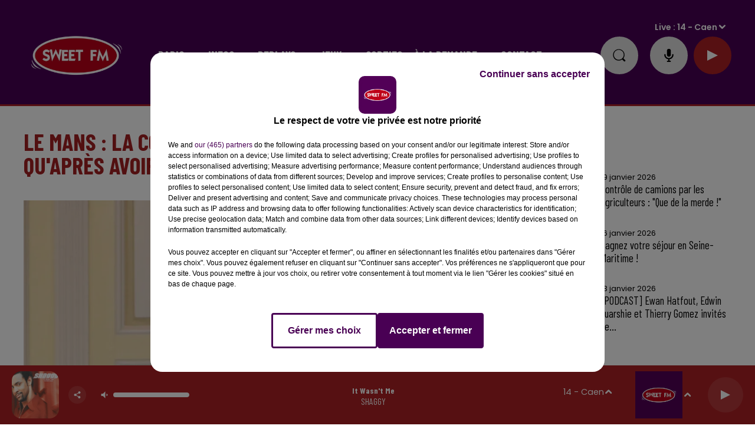

--- FILE ---
content_type: text/html; charset=utf-8
request_url: https://www.sweetfm.fr/le-mans-la-cci-ne-quittera-le-centre-ville-qu-apres-avoir-trouve-de-dignes-repreneurs
body_size: 25176
content:
<!DOCTYPE html><html lang="fr"><head><meta charSet="utf-8"/><meta name="viewport" content="width=device-width,initial-scale=1.0"/><link rel="shortcut icon" type="image/x-icon" href="/favicon.ico"/><link rel="icon" type="image/x-icon" href="/favicon.ico"/><meta name="robots" content="max-snippet:-1, max-image-preview:large, max-video-preview:-1"/><script type="text/javascript" src="https://common.lesindesradios.fr/tc_LesIndesRadios_web_header.js" charSet="utf-8"></script><script type="text/javascript"> 

                    // Environment
                     var tc_vars = new Array();
                     var tc_array_events = new Array();
                     tc_vars["radio_id"] = '';
                    
                     window.tc_vars =
                      {
                        env_template: 'homepage',
                        env_work: 'PROD',
                        env_country: 'FR',
                        env_language: 'FR',
                        env_device: 'd',
                        env_currency: 'EUR',
                        // Website tree structure
                        page_name : "App load",
                        site_Id : 5608,
                        id_container : 'a5cc0b7b-4f9d-4e99-8884-ef2753293aba',
                        user_logged: 'no',
                        user_id: '',
                        user_type: '',
                        user_email: '',
                        radio_id:'',
                        id_reservation: '',
                        type_reservation: '',
                        ville_reservation: '',
                        date_reservation: '',
                        etablissement: '',
                        nom_espace: '',
                        quantite_siege: '',
                        creneau_reservation: '',
                        service_supplementaire: '',
                        unitprice_tf: '',
                        unitprice_ati: '',
                        totalprice_tf: '',
                        totalprice_ati: ''
                      };
                  
                      </script><meta name="description" content="D&#x27;une grandeur disproportionnée par rapport à l&#x27;usage qui en est fait désormais, la Chambre de commerce et d&#x27;industrie de la Sarthe veut quitter son siège historique situé en cœur de ville, au Mans. Mais avant d&#x27;acter un déménagement, les responsables exigent une &quot;digne succession&quot; pour ce bel immeuble. Et comptent ne pas vendre, seulement louer."/><meta name="keywords" content="Hervé Tremblaye CCI Le Mans Sarthe,déménagement CCI Le Mans,Philippe Brunet directeur chambre de commerce et d&#x27;industrie sarthe,centre-ville du Mans,projet pour la CCI Le Mans,locomotive commerciale CCI Le Mans"/><title>Le Mans : la CCI ne quittera le centre-ville qu&#x27;après avoir trouvé de dignes repreneurs</title><link href="https://www.sweetfm.fr/le-mans-la-cci-ne-quittera-le-centre-ville-qu-apres-avoir-trouve-de-dignes-repreneurs" rel="canonical"/><meta property="twitter:title" content="Le Mans : la CCI ne quittera le centre-ville qu&#x27;après avoir trouvé de dignes repreneurs"/><meta property="og:title" content="Le Mans : la CCI ne quittera le centre-ville qu&#x27;après avoir trouvé de dignes repreneurs"/><meta property="og:url" content="https://www.sweetfm.fr/le-mans-la-cci-ne-quittera-le-centre-ville-qu-apres-avoir-trouve-de-dignes-repreneurs"/><meta property="og:description" content="D&#x27;une grandeur disproportionnée par rapport à l&#x27;usage qui en est fait désormais, la Chambre de commerce et d&#x27;industrie de la Sarthe veut quitter son siège historique situé en cœur de ville, au Mans. Mais avant d&#x27;acter un déménagement, les responsables exigent une &quot;digne succession&quot; pour ce bel immeuble. Et comptent ne pas vendre, seulement louer."/><meta property="twitter:description" content="D&#x27;une grandeur disproportionnée par rapport à l&#x27;usage qui en est fait désormais, la Chambre de commerce et d&#x27;industrie de la Sarthe veut quitter son siège historique situé en cœur de ville, au Mans. Mais avant d&#x27;acter un déménagement, les responsables exigent une &quot;digne succession&quot; pour ce bel immeuble. Et comptent ne pas vendre, seulement louer."/><meta property="twitter:card" content="summary"/><meta property="og:type" content="article"/><meta property="twitter:image:alt" content=""/><meta property="og:image:alt" content=""/><meta property="twitter:image" content="https://medias.lesindesradios.fr/t:app(web)/t:r(unknown)/filters:format(jpeg)/medias/l0xJtCR5nG/image/Herv__Tremblaye_avril_20221681218135325.png"/><meta property="og:image" content="https://medias.lesindesradios.fr/t:app(web)/t:r(unknown)/filters:format(jpeg)/medias/l0xJtCR5nG/image/Herv__Tremblaye_avril_20221681218135325.png"/><meta name="next-head-count" content="16"/><link rel="stylesheet" type="text/css" href="/css/Statics2.css"/><link rel="stylesheet" type="text/css" href="/css/swiper-bundle.min.css"/><link href="/dynamics/8c45j81i0/styles.css" rel="stylesheet" media="all"/><script>var apidata = {"radio":{"alias":"sweetfm","atId":628597,"background":null,"favicon":"https://bocir-medias-prod.s3.fr-par.scw.cloud/radios/sweetfm/images/favicon.vnd.microsoft.icon","fixedPlayer":false,"id":"IT3XaV3pGT","logoPosition":"left","maintenance":false,"metaDescription":"Sweet FM - Musique, information, actualité, trafic, société, sport, loisirs, agenda, carburant, emploi et cadeaux","name":"SWEET FM","neoWinnerData":null,"pages":{"archive":"qjDhtUI9KE","lateralMenu":null,"playerExterne":null,"siteMap":"R9KgZcjZdY"},"playerPosition":["header"],"primaryHost":"www.sweetfm.fr","radioFooterLogo":"https://bocir-medias-prod.s3.fr-par.scw.cloud/radios/sweetfm/images/footerLogo_YV5uf1RyXX.png","radioLogo":"https://bocir-medias-prod.s3.fr-par.scw.cloud/radios/sweetfm/images/logo_GYAPPbBOZO.png","robotsUrl":"https://www.sweetfm.fr/sitemap.xml\n","structure":{"header":{"logo":"left","menuHasRadios":null,"menuSide":"left","minimized":{"active":true,"onScroll":true},"sticky":true},"player":{"bottom":{"active":true,"hasBroadcast":false,"hideOnScroll":null,"sticky":true},"externalParameters":null,"hasDetails":null,"top":{"active":true,"simpleButtons":true}},"radioGroup":null,"rossel":null},"theme":{"blockTitleFont":null,"darkColors":{"background":"#e0e0e0","muted":"#000000","text":"#000000"},"darkMode":false,"fontSizes":{"desktop":{"blockTitle":"3.6rem","chapo":"1.6rem","title":"4rem"},"mobile":{"blockTitle":"2.8rem","chapo":"1.6rem","title":"3.6rem"}},"footer":{"footerRadiosColor":null,"mainMenu":{"font":"barlowcondensed","fontSizes":{"desktop":"2rem","mobile":"2rem"},"italic":false,"menuColor":{"activeColor":"#AD2124","arrowColor":"#000000","hoverColor":"#AD2124","mainColor":"#ffffff"}},"secondMenu":{"font":"barlowcondensed","fontSizes":{"desktop":"1.5rem","mobile":"1.5rem"},"italic":false,"menuColor":{"activeColor":null,"arrowColor":null,"hoverColor":"#AD2124","mainColor":"#ffffff"}}},"footerColors":{"background":"#000000","muted":"#ffffff","text":"#ffffff"},"header":{"color":"#490154","menu":{"font":"barlowcondensed","fontSizes":{"desktop":"2rem","mobile":"2rem"},"italic":false,"menuColor":{"activeColor":"#ffffff","arrowColor":"#ffffff","hoverColor":"#ffe7ff","mainColor":"#ffffff"}},"splitLine":{"active":true,"color":"#AD2124","fullWidth":true}},"homepageFontSizes":null,"italicTitles":false,"lightColors":{"background":"#ffffff","muted":"#000000","text":"#000000"},"mainColor":"#a52123","mainFont":"poppins","player":{"artistParameters":{"color":"#ffffff","font":"barlowcondensed","fontSize":"1.6rem"},"bar":{"color":"#7a2022","opacity":100},"mainColor":"#AD2124","titleParameters":{"color":"#ffffff","font":"barlowcondensed","fontSize":"1.4rem"}},"readMore":null,"readMoreFont":null,"rossel":{"button":null,"footer":null,"header":null,"heading":null,"separator":null,"thumbnail":{"borderBottom":false,"borderBottomColor":null,"fullWidth":false,"leadAnimation":false,"titleUnderline":false,"titleUnderlineColors":{"firstColor":"#c10000","secondColor":"#592121","thirdColor":"#b2b2b2"},"zoom":false}},"separators":null,"thumbnailBadgeFont":null,"thumbnailChipColor":null,"thumbnailResumeFont":null,"titlesFont":"barlowcondensed","titlesFontHomepage":null,"useMainColorForTitles":true},"timeZone":"Europe/Paris","titreSite":"Sweet FM","ts":"8c45j81i0","urls":{"appstore":"https://apps.apple.com/fr/app/sweet-fm-france/id1193583548","facebook":"https://www.facebook.com/sweetfmfrance/","instagram":"https://www.instagram.com/sweetfmradio/","playstore":"https://play.google.com/store/apps/details?id=fr.lesindesradios.sweetfm&hl=en","twitter":"https://twitter.com/SweetFmRadio","youtube":"https://www.youtube.com/channel/UCOI30VCRaULZ38ntXa6fSMA/videos"}},"menuMain":{"id":"tzpHjAEIPg","items":[{"id":"QSNwsuARw2","label":"Le Sweet Café","parentId":"7gCSYav79a","target":"/replay-du-sweet-cafe-28"},{"id":"5xow0GG0P4","label":"Les jeux en cours","parentId":"4m9jFdrpxi","target":"/les-jeux-et-cadeaux/1"},{"id":"FIquMW0yUs","label":"Coordonnées et accueil","parentId":"pMa1X9w9mb","target":"/coordonnees-et-accueil-sweet-fm"},{"id":"gAAmEwLLbu","label":"Actu radio","parentId":"yO0nqs94kZ","target":"/news/actualite-radio-203/1"},{"id":"X3G0TSeYuv","label":"Jeu Sweet et Match","parentId":"7gCSYav79a","target":"/replay-je-sweet-et-match"},{"id":"PNtu4X9Wqq","label":"C'était quoi ce titre ?","parentId":"yO0nqs94kZ","target":"/ckoi"},{"id":"Xyf8plucOZ","label":"Rouge et Bleu, le podcast 100% SM Caen","parentId":"7gCSYav79a","target":"/rouge-et-bleu-le-podcast-100-sm-caen"},{"id":"yO0nqs94kZ","label":"Radio","parentId":null,"target":"/news/actualite-radio-203/1"},{"id":"zPlCTZ8o28","label":"Galerie photos","parentId":"w3bLoR6BLM","target":"/photos/1"},{"id":"bFAPi4oEcL","label":"Sang et Or","parentId":"7gCSYav79a","target":"/sang-et-or/1"},{"id":"NO2a8OYaIp","label":"Galerie vidéos","parentId":"w3bLoR6BLM","target":"/videos/galerie-videos"},{"id":"VXLlTshMgv","label":"Infos","parentId":null,"target":"/infos/1"},{"id":"wB5HVYnQym","label":"La rédaction","parentId":"pMa1X9w9mb","target":"/contacter-la-redaction"},{"id":"DUEmGSu39r","label":"Info Pays-de-la-Loire","parentId":"VXLlTshMgv","target":"/infos-pays-de-la-loire/1"},{"id":"J98rO3O8Lu","label":"La régie publicitaire","parentId":"pMa1X9w9mb","target":"/la-regie-publicitaire"},{"id":"rNrNozNVW0","label":"Écouter Sweet FM","parentId":"yO0nqs94kZ","target":"/page/ecouter-sweet-fm-46"},{"id":"UFy6P3jn7Q","label":"CBC Le podcast","parentId":"7gCSYav79a","target":"/cbc-le-podcast/1"},{"id":"1yrPd0gRpi","label":"Les zooms de la rédac","parentId":"7gCSYav79a","target":"/les-zooms-de-la-redac"},{"id":"4yVexM5dAr","label":"Application","parentId":"yO0nqs94kZ","target":"/telechargez-l-application-sweet-fm"},{"id":"JyJle4i1Mn","label":"Le service promo","parentId":"pMa1X9w9mb","target":"/le-service-promo"},{"id":"hAiM2KramJ","label":"Replay des dernières 24H de Sweet","parentId":"7gCSYav79a","target":"/replay-des-dernieres-24-heures-de-sweet-fm-27"},{"id":"neozxW9yDZ","label":"La programmation","parentId":"pMa1X9w9mb","target":"/la-programmation"},{"id":"vzh4px0YmP","label":"Info Normandie","parentId":"VXLlTshMgv","target":"/infos-normandie/1"},{"id":"7gCSYav79a","label":"Replays","parentId":null,"target":"/podcasts-et-replays"},{"id":"c4X5Qp9QN0","label":"Les flashs info","parentId":"7gCSYav79a","target":"/replay-sweet-fm-info"},{"id":"DKJZ9hrHGd","label":"Problème de réception ?","parentId":"pMa1X9w9mb","target":"/signaler-un-probleme-de-reception"},{"id":"pmeJAOTBZH","label":"Règlement des jeux","parentId":"4m9jFdrpxi","target":"/page/reglements-des-jeux-concours-2"},{"id":"4m9jFdrpxi","label":"Jeux","parentId":null,"target":"/les-jeux-et-cadeaux/1"},{"id":"ZOtC6g6iG8","label":"Aide","parentId":"4m9jFdrpxi","target":"/page/aide-foire-aux-questions-47"},{"id":"jVlwvW4XzV","label":"Sorties","parentId":null,"target":"https://agenda.sweetfm.fr/"},{"id":"klqqPDbewF","label":"Anniversaire ","parentId":"pMa1X9w9mb","target":"/souhaite-un-bon-anniversaire-a-tes-proches"},{"id":"eHsxSszkyD","label":"Nous recrutons","parentId":"pMa1X9w9mb","target":"/nous-recrutons"},{"id":"OHgifbRw7w","label":"En route pour Les 24 Heures","parentId":"7gCSYav79a","target":"/en-route-pour-les-24-heures/1"},{"id":"w3bLoR6BLM","label":"à la demande","parentId":null,"target":"/page/medias-25"},{"id":"KX18RlTT7O","label":"Toutes les émissions","parentId":"yO0nqs94kZ","target":"/emissions"},{"id":"lbS5v0vxCP","label":"La Dernière Heure","parentId":"7gCSYav79a","target":"/replay-de-la-derniere-heure-32"},{"id":"pMa1X9w9mb","label":"Contact","parentId":null,"target":"/coordonnees-et-accueil-sweet-fm"},{"id":"7p0tAsREnV","label":"Eugène Maës : une histoire méconnue","parentId":"7gCSYav79a","target":"/eugene-maes-une-histoire-meconnue/1"},{"id":"lWIWO8JVyT","label":"Info Centre-Val-de-Loire","parentId":"VXLlTshMgv","target":"/infos-centre-val-de-loire/1"},{"id":"qjKxKUekGa","label":"24 Heures du Mans","parentId":"VXLlTshMgv","target":"/news/24-heures-du-mans-216/1"},{"id":"XMUUZiSkuA","label":"Destination emploi","parentId":"yO0nqs94kZ","target":"/page/destination-emploi-69"},{"id":"hN4iObnsKx","label":"Horoscope","parentId":"yO0nqs94kZ","target":"/horoscope"},{"id":"cEXADJBLKO","label":"Équipe","parentId":"yO0nqs94kZ","target":"/equipe"},{"id":"19Lx0t3ORl","label":"Fréquences","parentId":"yO0nqs94kZ","target":"/page/frequences-7"},{"id":"scPSWmJ9HG","label":"Enceintes connectées","parentId":"yO0nqs94kZ","target":"/sweet-fm-sur-vos-enceintes-connectees"},{"id":"2ybeuxJ0V5","label":"On se détend","parentId":"VXLlTshMgv","target":"/on-se-detend/1"}],"menuType":"MAIN"},"menuFooter":{"id":"FTmahPQQBW","items":[{"id":"rsTEVMvOQn","label":"Mentions légales","parentId":null,"target":"/page/mentions-legales-10"},{"id":"VPnkNd3fGJ","label":"Politique de confidentialité","parentId":null,"target":"/page/politique-de-confidentialite-102"},{"id":"QB8VBBV659","label":"Conditions générales d'utilisation","parentId":null,"target":"/conditions-generales-d-utilisation"},{"id":"oRLqLIi9Lk","label":"Cookies","parentId":null,"target":"javascript:tC.privacy.showPrivacyCenter()"},{"id":"KxCdOmEmM3","label":"Plan du site","parentId":null,"target":"/plan-du-site"}],"menuType":"FOOTER"},"mode":"light","ENDPOINT":"/graphql","zones":[{"group":"Normandie","id":"B1NDo2Is2R","label":"14 - Caen","stream":{"altCover":null,"bd":"https://streams.lesindesradios.fr/play/radios/sweetfm/TAUNjh373H/any/60/rqygv.D2CBsRjodLlosj6ymjgfVichFrlGQzwIdOm9eJVS64o%3D?format=sd","displayOnWebsite":true,"geofootprint":"49.34354136418102 -0.7002365613479924, 49.028477643272 -0.7427696674887159, 48.98081237080385 -0.017934650340095004, 49.328528810097765 0.013965179265511551, 49.34354136418102 -0.7002365613479924","hasStartOver":false,"hd":"https://streams.lesindesradios.fr/play/radios/sweetfm/TAUNjh373H/any/60/rqygv.D2CBsRjodLlosj6ymjgfVichFrlGQzwIdOm9eJVS64o%3D?format=hd","hls":"https://streams.lesindesradios.fr/play/radios/sweetfm/TAUNjh373H/any/60/rqygv.D2CBsRjodLlosj6ymjgfVichFrlGQzwIdOm9eJVS64o%3D?format=hls","id":"TAUNjh373H","idMds":"2174546520932614790","imageUrl":"https://bocir-medias-prod.s3.fr-par.scw.cloud/radios/sweetfm/radiostream/TAUNjh373H/vignette_bwv6IYIY8C.png","label":"Sweet FM Caen","parentId":"gdudRwZshG","streamFormat":"Hd","type":"RADIO"}},{"group":"Normandie","id":"86gsHoMdbv","label":"14 - Falaise","stream":{"altCover":null,"bd":"https://streams.lesindesradios.fr/play/radios/sweetfm/ZqOpIRcyQx/any/60/rqygv.6%2BADk5pmR5cMX6fi6dFwyE0QHrKZYqHWOBFqPYVcEWI%3D?format=sd","displayOnWebsite":true,"geofootprint":null,"hasStartOver":false,"hd":"https://streams.lesindesradios.fr/play/radios/sweetfm/ZqOpIRcyQx/any/60/rqygv.6%2BADk5pmR5cMX6fi6dFwyE0QHrKZYqHWOBFqPYVcEWI%3D?format=hd","hls":"https://streams.lesindesradios.fr/play/radios/sweetfm/ZqOpIRcyQx/any/60/rqygv.6%2BADk5pmR5cMX6fi6dFwyE0QHrKZYqHWOBFqPYVcEWI%3D?format=hls","id":"ZqOpIRcyQx","idMds":"2174546520932614790","imageUrl":"https://bocir-medias-prod.s3.fr-par.scw.cloud/radios/sweetfm/radiostream/ZqOpIRcyQx/vignette_mYiRCSpg1G.png","label":"Sweet FM Falaise","parentId":"gdudRwZshG","streamFormat":"Hd","type":"RADIO"}},{"group":"Normandie","id":"ChoGb7Whwp","label":"14 - Lisieux","stream":{"altCover":null,"bd":"https://streams.lesindesradios.fr/play/radios/sweetfm/yBtZSRR3vi/any/60/rqygv.WmrZf8WGnh5%2B2TsCAQnb983zXOgwWMJe%2FUJu204WR7Y%3D?format=sd","displayOnWebsite":true,"geofootprint":null,"hasStartOver":false,"hd":"https://streams.lesindesradios.fr/play/radios/sweetfm/yBtZSRR3vi/any/60/rqygv.WmrZf8WGnh5%2B2TsCAQnb983zXOgwWMJe%2FUJu204WR7Y%3D?format=hd","hls":"https://streams.lesindesradios.fr/play/radios/sweetfm/yBtZSRR3vi/any/60/rqygv.WmrZf8WGnh5%2B2TsCAQnb983zXOgwWMJe%2FUJu204WR7Y%3D?format=hls","id":"yBtZSRR3vi","idMds":"2174546520932614790","imageUrl":"https://bocir-medias-prod.s3.fr-par.scw.cloud/radios/sweetfm/radiostream/yBtZSRR3vi/vignette_rLfPyxOJVa.png","label":"Sweet FM Lisieux","parentId":"gdudRwZshG","streamFormat":"Hd","type":"RADIO"}},{"group":"Centre-Val de Loir","id":"Xy5q7i1VXI","label":"18 - Bourges","stream":{"altCover":null,"bd":"https://streams.lesindesradios.fr/play/radios/sweetfm/1NT7KKYXlt/any/60/rqygv.uW4DCQMMoO33pNqworOg00bea0P52PrxtsGplV3lZXw%3D?format=sd","displayOnWebsite":false,"geofootprint":"47.23841778761414 2.2158119172573834, 46.92555902183565 2.1942754007482392, 46.90839656600241 2.6967941192957596, 47.245728383250224 2.6321845697682136, 47.23841778761414 2.2158119172573834","hasStartOver":false,"hd":"https://streams.lesindesradios.fr/play/radios/sweetfm/1NT7KKYXlt/any/60/rqygv.uW4DCQMMoO33pNqworOg00bea0P52PrxtsGplV3lZXw%3D?format=hd","hls":"https://streams.lesindesradios.fr/play/radios/sweetfm/1NT7KKYXlt/any/60/rqygv.uW4DCQMMoO33pNqworOg00bea0P52PrxtsGplV3lZXw%3D?format=hls","id":"1NT7KKYXlt","idMds":"2174546520932614790","imageUrl":"https://bocir-medias-prod.s3.fr-par.scw.cloud/radios/sweetfm/radiostream/1NT7KKYXlt/vignette_bfFCb50Tzx.jpeg","label":"Sweet FM Bourges","parentId":"gdudRwZshG","streamFormat":"Hd","type":"RADIO"}},{"group":"Centre-Val de Loire","id":"k3ZCjhdQLi","label":"18 - Vierzon","stream":{"altCover":null,"bd":"https://streams.lesindesradios.fr/play/radios/sweetfm/eZxQifSOvA/any/60/rqygv.QL1mjJocFpQCA%2FOCGrznEwe3V3EUF%2BTRiDYeexkC%2B5k%3D?format=sd","displayOnWebsite":true,"geofootprint":null,"hasStartOver":false,"hd":"https://streams.lesindesradios.fr/play/radios/sweetfm/eZxQifSOvA/any/60/rqygv.QL1mjJocFpQCA%2FOCGrznEwe3V3EUF%2BTRiDYeexkC%2B5k%3D?format=hd","hls":"https://streams.lesindesradios.fr/play/radios/sweetfm/eZxQifSOvA/any/60/rqygv.QL1mjJocFpQCA%2FOCGrznEwe3V3EUF%2BTRiDYeexkC%2B5k%3D?format=hls","id":"eZxQifSOvA","idMds":"2174546520932614790","imageUrl":"https://bocir-medias-prod.s3.fr-par.scw.cloud/radios/sweetfm/radiostream/eZxQifSOvA/vignette_S9gmOcZWmb.png","label":"Sweet FM Vierzon","parentId":"gdudRwZshG","streamFormat":"Hd","type":"RADIO"}},{"group":"Normandie","id":"zdURz2UlCz","label":"27 - Evreux","stream":{"altCover":null,"bd":"https://streams.lesindesradios.fr/play/radios/sweetfm/UriZPzdQzk/any/60/rqygv.GDXriE0HNCvP98uRz6%2FPm6vynZQF4Wt1y2tOiDfmsT8%3D?format=sd","displayOnWebsite":true,"geofootprint":null,"hasStartOver":false,"hd":"https://streams.lesindesradios.fr/play/radios/sweetfm/UriZPzdQzk/any/60/rqygv.GDXriE0HNCvP98uRz6%2FPm6vynZQF4Wt1y2tOiDfmsT8%3D?format=hd","hls":"https://streams.lesindesradios.fr/play/radios/sweetfm/UriZPzdQzk/any/60/rqygv.GDXriE0HNCvP98uRz6%2FPm6vynZQF4Wt1y2tOiDfmsT8%3D?format=hls","id":"UriZPzdQzk","idMds":"2174546520932614790","imageUrl":"https://bocir-medias-prod.s3.fr-par.scw.cloud/radios/sweetfm/radiostream/UriZPzdQzk/vignette_IpM8comvGe.png","label":"Sweet FM Evreux","parentId":"gdudRwZshG","streamFormat":"Hd","type":"RADIO"}},{"group":"Normandie","id":"hO1bv53N3L","label":"27 - Louviers","stream":{"altCover":null,"bd":"https://streams.lesindesradios.fr/play/radios/sweetfm/TgblTd50fw/any/60/rqygv.r6HTPcqDJA7938o%2FSudh43i2%2FVZ3h%2BVjP%2BlRYvfiEXI%3D?format=sd","displayOnWebsite":true,"geofootprint":null,"hasStartOver":false,"hd":"https://streams.lesindesradios.fr/play/radios/sweetfm/TgblTd50fw/any/60/rqygv.r6HTPcqDJA7938o%2FSudh43i2%2FVZ3h%2BVjP%2BlRYvfiEXI%3D?format=hd","hls":"https://streams.lesindesradios.fr/play/radios/sweetfm/TgblTd50fw/any/60/rqygv.r6HTPcqDJA7938o%2FSudh43i2%2FVZ3h%2BVjP%2BlRYvfiEXI%3D?format=hls","id":"TgblTd50fw","idMds":"2174546520932614790","imageUrl":"https://bocir-medias-prod.s3.fr-par.scw.cloud/radios/sweetfm/radiostream/TgblTd50fw/vignette_zsJidNl9qC.png","label":"Sweet FM Louviers","parentId":"gdudRwZshG","streamFormat":"Hd","type":"RADIO"}},{"group":"Normandie","id":"Smn8AhkDdB","label":"27 - Pont-Audemer","stream":{"altCover":null,"bd":"https://streams.lesindesradios.fr/play/radios/sweetfm/A4tCEEVFaB/any/60/rqygv.b6ZNLZNheQ1rXHrCPdaiv8lf6wkq2i9BNq8sF94cQ%2FQ%3D?format=sd","displayOnWebsite":true,"geofootprint":null,"hasStartOver":false,"hd":"https://streams.lesindesradios.fr/play/radios/sweetfm/A4tCEEVFaB/any/60/rqygv.b6ZNLZNheQ1rXHrCPdaiv8lf6wkq2i9BNq8sF94cQ%2FQ%3D?format=hd","hls":"https://streams.lesindesradios.fr/play/radios/sweetfm/A4tCEEVFaB/any/60/rqygv.b6ZNLZNheQ1rXHrCPdaiv8lf6wkq2i9BNq8sF94cQ%2FQ%3D?format=hls","id":"A4tCEEVFaB","idMds":"2174546520932614790","imageUrl":"https://bocir-medias-prod.s3.fr-par.scw.cloud/radios/sweetfm/radiostream/A4tCEEVFaB/vignette_bSMO8YerJf.png","label":"Sweet FM Pont-Audemer","parentId":"gdudRwZshG","streamFormat":"Hd","type":"RADIO"}},{"group":"Normandie","id":"z0mTqJVgRp","label":"27 - Vernon","stream":{"altCover":null,"bd":"https://streams.lesindesradios.fr/play/radios/sweetfm/mBRWRfC2I4/any/60/rqygv.s0DO9L4o7BjjDMEeD72nZH4LbbR%2FDTXx7z5TF6pZMA4%3D?format=sd","displayOnWebsite":true,"geofootprint":null,"hasStartOver":false,"hd":"https://streams.lesindesradios.fr/play/radios/sweetfm/mBRWRfC2I4/any/60/rqygv.s0DO9L4o7BjjDMEeD72nZH4LbbR%2FDTXx7z5TF6pZMA4%3D?format=hd","hls":"https://streams.lesindesradios.fr/play/radios/sweetfm/mBRWRfC2I4/any/60/rqygv.s0DO9L4o7BjjDMEeD72nZH4LbbR%2FDTXx7z5TF6pZMA4%3D?format=hls","id":"mBRWRfC2I4","idMds":"2174546520932614790","imageUrl":"https://bocir-medias-prod.s3.fr-par.scw.cloud/radios/sweetfm/radiostream/mBRWRfC2I4/vignette_RQpxrzTASw.png","label":"Sweet FM Vernon","parentId":"gdudRwZshG","streamFormat":"Hd","type":"RADIO"}},{"group":"Normandie","id":"q9upWUSV7I","label":"27 - Verneuil-sur-Avre","stream":{"altCover":null,"bd":"https://streams.lesindesradios.fr/play/radios/sweetfm/6fC10AUa0i/any/60/rqygv.1vRW86CiXzOWeT%2FD5JesV0e%2B3tURvRNScsR6hvd%2B59Y%3D?format=sd","displayOnWebsite":true,"geofootprint":null,"hasStartOver":false,"hd":"https://streams.lesindesradios.fr/play/radios/sweetfm/6fC10AUa0i/any/60/rqygv.1vRW86CiXzOWeT%2FD5JesV0e%2B3tURvRNScsR6hvd%2B59Y%3D?format=hd","hls":"https://streams.lesindesradios.fr/play/radios/sweetfm/6fC10AUa0i/any/60/rqygv.1vRW86CiXzOWeT%2FD5JesV0e%2B3tURvRNScsR6hvd%2B59Y%3D?format=hls","id":"6fC10AUa0i","idMds":"2174546520932614790","imageUrl":"https://bocir-medias-prod.s3.fr-par.scw.cloud/radios/sweetfm/radiostream/6fC10AUa0i/vignette_5YmcWBelPp.png","label":"Sweet FM Verneuil-sur-Avre","parentId":"gdudRwZshG","streamFormat":"Hd","type":"RADIO"}},{"group":null,"id":"sLjMCEAELa","label":"28 - Chartres","stream":{"altCover":null,"bd":"https://streams.lesindesradios.fr/play/radios/sweetfm/I8cmO7dCeh/any/60/rqygv.oNS0C%2BWpwnt9pUGkgHdkahqPhv1WgbGHEmjonPeB4bA%3D?format=sd","displayOnWebsite":true,"geofootprint":"48.548898005248645 1.3259327976667805, 48.56836054055057 1.4639884760233883, 48.55736119528791 1.607157327651123, 48.47259483078432 1.6768243134889786, 48.38782846628072 1.6697937002388414, 48.321536203916594 1.5483558350187252, 48.29604529788395 1.4013521034349594, 48.34914734090762 1.3195413310771613, 48.41244581389475 1.2709661849883105, 48.50656082746286 1.281192531533236, 48.548898005248645 1.3259327976667805","hasStartOver":false,"hd":"https://streams.lesindesradios.fr/play/radios/sweetfm/I8cmO7dCeh/any/60/rqygv.oNS0C%2BWpwnt9pUGkgHdkahqPhv1WgbGHEmjonPeB4bA%3D?format=hd","hls":"https://streams.lesindesradios.fr/play/radios/sweetfm/I8cmO7dCeh/any/60/rqygv.oNS0C%2BWpwnt9pUGkgHdkahqPhv1WgbGHEmjonPeB4bA%3D?format=hls","id":"I8cmO7dCeh","idMds":"2174546520932614790","imageUrl":"https://bocir-medias-prod.s3.fr-par.scw.cloud/radios/sweetfm/radiostream/I8cmO7dCeh/vignette_uzqL2NkGc7.png","label":"Sweet FM Chartres","parentId":"gdudRwZshG","streamFormat":"Hd","type":"RADIO"}},{"group":"Centre-Val de Loire","id":"gRtlxgq0pP","label":"28 - Nogent-le-Rotrou","stream":{"altCover":null,"bd":"https://streams.lesindesradios.fr/play/radios/sweetfm/kv9IY7nwC8/any/60/rqygv.5fC2Bo96TTkKhSeS49rS8MW5lWpKOOXcwM6GmoF0O2U%3D?format=sd","displayOnWebsite":true,"geofootprint":null,"hasStartOver":false,"hd":"https://streams.lesindesradios.fr/play/radios/sweetfm/kv9IY7nwC8/any/60/rqygv.5fC2Bo96TTkKhSeS49rS8MW5lWpKOOXcwM6GmoF0O2U%3D?format=hd","hls":"https://streams.lesindesradios.fr/play/radios/sweetfm/kv9IY7nwC8/any/60/rqygv.5fC2Bo96TTkKhSeS49rS8MW5lWpKOOXcwM6GmoF0O2U%3D?format=hls","id":"kv9IY7nwC8","idMds":"2174546520932614790","imageUrl":"https://bocir-medias-prod.s3.fr-par.scw.cloud/radios/sweetfm/radiostream/kv9IY7nwC8/vignette_WwWoYhGD1E.png","label":"Sweet FM Nogent-le-Rotrou","parentId":"gdudRwZshG","streamFormat":"Hd","type":"RADIO"}},{"group":"Centre-Val de Loire","id":"8r0N7qGkG6","label":"28 - La Loupe","stream":{"altCover":null,"bd":"https://streams.lesindesradios.fr/play/radios/sweetfm/LviezQei7b/any/60/rqygv.pQjAWb8lETTvEuizYQG8ErG2dW%2B1Gvu4GX5dCBR9SNE%3D?format=sd","displayOnWebsite":true,"geofootprint":null,"hasStartOver":false,"hd":"https://streams.lesindesradios.fr/play/radios/sweetfm/LviezQei7b/any/60/rqygv.pQjAWb8lETTvEuizYQG8ErG2dW%2B1Gvu4GX5dCBR9SNE%3D?format=hd","hls":"https://streams.lesindesradios.fr/play/radios/sweetfm/LviezQei7b/any/60/rqygv.pQjAWb8lETTvEuizYQG8ErG2dW%2B1Gvu4GX5dCBR9SNE%3D?format=hls","id":"LviezQei7b","idMds":"2174546520932614790","imageUrl":"https://bocir-medias-prod.s3.fr-par.scw.cloud/radios/sweetfm/radiostream/LviezQei7b/vignette_YYifDOdqKW.png","label":"Sweet FM La Loupe","parentId":"gdudRwZshG","streamFormat":"Hd","type":"RADIO"}},{"group":"Centre-Val de Loir","id":"kZQnlPNBLD","label":"36 - Issoudun","stream":{"altCover":null,"bd":"https://streams.lesindesradios.fr/play/radios/sweetfm/6CH1VCehI4/any/60/rqygv.c%2FSaeoLdJrmZI40UJZzrQpU2GRwR7vQbCpAXiiOP5kM%3D?format=sd","displayOnWebsite":false,"geofootprint":"47.04818517037177 1.8500209066090179, 47.04649242417315 2.1481297579639715, 46.825977922545064 2.155582479248494, 46.85656486595053 1.7754936937702723, 47.04818517037177 1.8500209066090179","hasStartOver":false,"hd":"https://streams.lesindesradios.fr/play/radios/sweetfm/6CH1VCehI4/any/60/rqygv.c%2FSaeoLdJrmZI40UJZzrQpU2GRwR7vQbCpAXiiOP5kM%3D?format=hd","hls":"https://streams.lesindesradios.fr/play/radios/sweetfm/6CH1VCehI4/any/60/rqygv.c%2FSaeoLdJrmZI40UJZzrQpU2GRwR7vQbCpAXiiOP5kM%3D?format=hls","id":"6CH1VCehI4","idMds":"2174546520932614790","imageUrl":"https://bocir-medias-prod.s3.fr-par.scw.cloud/radios/sweetfm/radiostream/6CH1VCehI4/vignette_fLUgCDBwO7.jpeg","label":"Sweet FM Issoudun","parentId":"gdudRwZshG","streamFormat":"Hd","type":"RADIO"}},{"group":"Centre-Val de Loire","id":"tbG6zdapmY","label":"37 - Tours","stream":{"altCover":null,"bd":"https://streams.lesindesradios.fr/play/radios/sweetfm/xxqt2c6r3o/any/60/rqygv.6TE7U8niDSm25X7GVXXbaNrB69MNDRZv5zEVcK0OJF8%3D?format=sd","displayOnWebsite":true,"geofootprint":null,"hasStartOver":false,"hd":"https://streams.lesindesradios.fr/play/radios/sweetfm/xxqt2c6r3o/any/60/rqygv.6TE7U8niDSm25X7GVXXbaNrB69MNDRZv5zEVcK0OJF8%3D?format=hd","hls":"https://streams.lesindesradios.fr/play/radios/sweetfm/xxqt2c6r3o/any/60/rqygv.6TE7U8niDSm25X7GVXXbaNrB69MNDRZv5zEVcK0OJF8%3D?format=hls","id":"xxqt2c6r3o","idMds":"2174546520932614790","imageUrl":"https://bocir-medias-prod.s3.fr-par.scw.cloud/radios/sweetfm/radiostream/xxqt2c6r3o/vignette_CtjSwoT1CO.png","label":"Sweet FM Tours","parentId":"gdudRwZshG","streamFormat":"Hd","type":"RADIO"}},{"group":"Centre-Val de Loire","id":"XwSlyXE1L8","label":"41 - Blois","stream":{"altCover":null,"bd":"https://streams.lesindesradios.fr/play/radios/sweetfm/ZPIIlyVmec/any/60/rqygv.ZtBA3XAq8mXS0%2BBTQYAtJMZ%2FybSnhrCOiHmbE3mzqnA%3D?format=sd","displayOnWebsite":true,"geofootprint":"48.05155097546664 0.8446157304687452, 47.69413758145225 0.6139028398437452, 47.144051936815366 1.2950551835937452, 47.16272973685709 1.9762075273437452, 47.64975009875792 2.206920417968745, 48.05155097546664 0.8446157304687452","hasStartOver":false,"hd":"https://streams.lesindesradios.fr/play/radios/sweetfm/ZPIIlyVmec/any/60/rqygv.ZtBA3XAq8mXS0%2BBTQYAtJMZ%2FybSnhrCOiHmbE3mzqnA%3D?format=hd","hls":"https://streams.lesindesradios.fr/play/radios/sweetfm/ZPIIlyVmec/any/60/rqygv.ZtBA3XAq8mXS0%2BBTQYAtJMZ%2FybSnhrCOiHmbE3mzqnA%3D?format=hls","id":"ZPIIlyVmec","idMds":"2174546520932614790","imageUrl":"https://bocir-medias-prod.s3.fr-par.scw.cloud/radios/sweetfm/radiostream/ZPIIlyVmec/vignette_DhITdRYNnw.png","label":"Sweet FM Blois","parentId":"gdudRwZshG","streamFormat":"Hd","type":"RADIO"}},{"group":"Centre-Val de Loire","id":"DwHhIlHF1I","label":"41 - Lamotte-Beuvron","stream":{"altCover":null,"bd":"https://streams.lesindesradios.fr/play/radios/sweetfm/AMtXY1w8zj/any/60/rqygv.ZwJ3INrgUnF5E%2BySZaZ8MOsmKUOvU5Q98M7lRjcUsYc%3D?format=sd","displayOnWebsite":true,"geofootprint":null,"hasStartOver":false,"hd":"https://streams.lesindesradios.fr/play/radios/sweetfm/AMtXY1w8zj/any/60/rqygv.ZwJ3INrgUnF5E%2BySZaZ8MOsmKUOvU5Q98M7lRjcUsYc%3D?format=hd","hls":"https://streams.lesindesradios.fr/play/radios/sweetfm/AMtXY1w8zj/any/60/rqygv.ZwJ3INrgUnF5E%2BySZaZ8MOsmKUOvU5Q98M7lRjcUsYc%3D?format=hls","id":"AMtXY1w8zj","idMds":"2174546520932614790","imageUrl":"https://bocir-medias-prod.s3.fr-par.scw.cloud/radios/sweetfm/radiostream/AMtXY1w8zj/vignette_noDmn2vxTQ.png","label":"Sweet FM Lamotte-Beuvron","parentId":"gdudRwZshG","streamFormat":"Hd","type":"RADIO"}},{"group":"Centre-Val de Loire","id":"nb9Gu2atnv","label":"41 - Montoire-sur-le-Loir","stream":{"altCover":null,"bd":"https://streams.lesindesradios.fr/play/radios/sweetfm/96Wsyny9yW/any/60/rqygv.6CweGI4HdT7trobOXnnT9Le3Pra7znnc2zkHqoiKU6M%3D?format=sd","displayOnWebsite":true,"geofootprint":null,"hasStartOver":false,"hd":"https://streams.lesindesradios.fr/play/radios/sweetfm/96Wsyny9yW/any/60/rqygv.6CweGI4HdT7trobOXnnT9Le3Pra7znnc2zkHqoiKU6M%3D?format=hd","hls":"https://streams.lesindesradios.fr/play/radios/sweetfm/96Wsyny9yW/any/60/rqygv.6CweGI4HdT7trobOXnnT9Le3Pra7znnc2zkHqoiKU6M%3D?format=hls","id":"96Wsyny9yW","idMds":"2174546520932614790","imageUrl":"https://bocir-medias-prod.s3.fr-par.scw.cloud/radios/sweetfm/radiostream/96Wsyny9yW/vignette_yZAcn4Ayam.png","label":"Sweet FM Montoire","parentId":"gdudRwZshG","streamFormat":"Hd","type":"RADIO"}},{"group":"Centre-Val de Loire","id":"kbH33syXaU","label":"41 - Vendôme","stream":{"altCover":null,"bd":"https://streams.lesindesradios.fr/play/radios/sweetfm/tL8lN3zPPF/any/60/rqygv.gWXtF9w4fGNu3tdDUC7fJ3R5MQ5YvD4u7dJlzBu8daE%3D?format=sd","displayOnWebsite":true,"geofootprint":null,"hasStartOver":false,"hd":"https://streams.lesindesradios.fr/play/radios/sweetfm/tL8lN3zPPF/any/60/rqygv.gWXtF9w4fGNu3tdDUC7fJ3R5MQ5YvD4u7dJlzBu8daE%3D?format=hd","hls":"https://streams.lesindesradios.fr/play/radios/sweetfm/tL8lN3zPPF/any/60/rqygv.gWXtF9w4fGNu3tdDUC7fJ3R5MQ5YvD4u7dJlzBu8daE%3D?format=hls","id":"tL8lN3zPPF","idMds":"2174546520932614790","imageUrl":"https://bocir-medias-prod.s3.fr-par.scw.cloud/radios/sweetfm/radiostream/tL8lN3zPPF/vignette_G59yoG5aZ6.png","label":"Sweet FM Vendôme","parentId":"gdudRwZshG","streamFormat":"Hd","type":"RADIO"}},{"group":"Centre-Val de Loire","id":"xYF6xZmx8Y","label":"41 - Saint-Aignan","stream":{"altCover":null,"bd":"https://streams.lesindesradios.fr/play/radios/sweetfm/ZPIIlyVmec/any/60/rqygv.ZtBA3XAq8mXS0%2BBTQYAtJMZ%2FybSnhrCOiHmbE3mzqnA%3D?format=sd","displayOnWebsite":true,"geofootprint":"48.05155097546664 0.8446157304687452, 47.69413758145225 0.6139028398437452, 47.144051936815366 1.2950551835937452, 47.16272973685709 1.9762075273437452, 47.64975009875792 2.206920417968745, 48.05155097546664 0.8446157304687452","hasStartOver":false,"hd":"https://streams.lesindesradios.fr/play/radios/sweetfm/ZPIIlyVmec/any/60/rqygv.ZtBA3XAq8mXS0%2BBTQYAtJMZ%2FybSnhrCOiHmbE3mzqnA%3D?format=hd","hls":"https://streams.lesindesradios.fr/play/radios/sweetfm/ZPIIlyVmec/any/60/rqygv.ZtBA3XAq8mXS0%2BBTQYAtJMZ%2FybSnhrCOiHmbE3mzqnA%3D?format=hls","id":"ZPIIlyVmec","idMds":"2174546520932614790","imageUrl":"https://bocir-medias-prod.s3.fr-par.scw.cloud/radios/sweetfm/radiostream/ZPIIlyVmec/vignette_DhITdRYNnw.png","label":"Sweet FM Blois","parentId":"gdudRwZshG","streamFormat":"Hd","type":"RADIO"}},{"group":"Centre-Val de Loire","id":"fttWfyOsVT","label":"41 - Romorantin","stream":{"altCover":null,"bd":"https://streams.lesindesradios.fr/play/radios/sweetfm/y10YVcP0d8/any/60/rqygv.0dCbjWbOeVVWGWGwMpl9Z2C9Bjl4ODPCu4bIvfFqznc%3D?format=sd","displayOnWebsite":true,"geofootprint":null,"hasStartOver":false,"hd":"https://streams.lesindesradios.fr/play/radios/sweetfm/y10YVcP0d8/any/60/rqygv.0dCbjWbOeVVWGWGwMpl9Z2C9Bjl4ODPCu4bIvfFqznc%3D?format=hd","hls":"https://streams.lesindesradios.fr/play/radios/sweetfm/y10YVcP0d8/any/60/rqygv.0dCbjWbOeVVWGWGwMpl9Z2C9Bjl4ODPCu4bIvfFqznc%3D?format=hls","id":"y10YVcP0d8","idMds":"2174546520932614790","imageUrl":"https://bocir-medias-prod.s3.fr-par.scw.cloud/radios/sweetfm/radiostream/y10YVcP0d8/vignette_jRxZp3EXi3.png","label":"Sweet FM Romorantin","parentId":"gdudRwZshG","streamFormat":"Hd","type":"RADIO"}},{"group":"Centre-Val de Loire","id":"19vUa7m1en","label":"45 - Orléans","stream":{"altCover":null,"bd":"https://streams.lesindesradios.fr/play/radios/sweetfm/FIioK09pmS/any/60/rqygv.Gbtqrqs81VmNj0WA9sUcV6fbJp3FTA7dEozBvp3wkJU%3D?format=sd","displayOnWebsite":true,"geofootprint":null,"hasStartOver":false,"hd":"https://streams.lesindesradios.fr/play/radios/sweetfm/FIioK09pmS/any/60/rqygv.Gbtqrqs81VmNj0WA9sUcV6fbJp3FTA7dEozBvp3wkJU%3D?format=hd","hls":"https://streams.lesindesradios.fr/play/radios/sweetfm/FIioK09pmS/any/60/rqygv.Gbtqrqs81VmNj0WA9sUcV6fbJp3FTA7dEozBvp3wkJU%3D?format=hls","id":"FIioK09pmS","idMds":"2174546520932614790","imageUrl":"https://bocir-medias-prod.s3.fr-par.scw.cloud/radios/sweetfm/radiostream/FIioK09pmS/vignette_VJLaDKHobW.png","label":"Sweet FM Orléans","parentId":"gdudRwZshG","streamFormat":"Hd","type":"RADIO"}},{"group":"Centre-Val de Loir","id":"bDp3ZL1vyd","label":"45 - Cléry-Saint-André","stream":{"altCover":null,"bd":"https://streams.lesindesradios.fr/play/radios/sweetfm/kLELRlwobF/any/60/rqygv.JGVpweChW%2Fs%2FRATdX9X1kXPID6hkV4mXK8D3byyXVoQ%3D?format=sd","displayOnWebsite":false,"geofootprint":"47.92190580461934 1.8631582244927358, 47.90735283446236 1.6623114414022382, 47.81961769574204 1.588782766511315, 47.70617018318393 1.7679163838627687, 47.76259314680854 1.9904763326921682, 47.88353005426231 1.9366868993836306, 47.92190580461934 1.8631582244927358","hasStartOver":false,"hd":"https://streams.lesindesradios.fr/play/radios/sweetfm/kLELRlwobF/any/60/rqygv.JGVpweChW%2Fs%2FRATdX9X1kXPID6hkV4mXK8D3byyXVoQ%3D?format=hd","hls":"https://streams.lesindesradios.fr/play/radios/sweetfm/kLELRlwobF/any/60/rqygv.JGVpweChW%2Fs%2FRATdX9X1kXPID6hkV4mXK8D3byyXVoQ%3D?format=hls","id":"kLELRlwobF","idMds":"2174546520932614790","imageUrl":"https://bocir-medias-prod.s3.fr-par.scw.cloud/radios/sweetfm/radiostream/kLELRlwobF/vignette_KJwD1VTgdY.jpeg","label":"Sweet FM Cléry-Saint-André","parentId":"gdudRwZshG","streamFormat":"Hd","type":"RADIO"}},{"group":"Pays de la Loire","id":"GV09Xkae4N","label":"49 - Angers","stream":{"altCover":null,"bd":"https://streams.lesindesradios.fr/play/radios/sweetfm/Opi9d1uSMc/any/60/rqygv.p2YlZKpWQ%2FXrbtptbIXNGjv8qUfBPQr614n3li2RkvM%3D?format=sd","displayOnWebsite":true,"geofootprint":null,"hasStartOver":false,"hd":"https://streams.lesindesradios.fr/play/radios/sweetfm/Opi9d1uSMc/any/60/rqygv.p2YlZKpWQ%2FXrbtptbIXNGjv8qUfBPQr614n3li2RkvM%3D?format=hd","hls":"https://streams.lesindesradios.fr/play/radios/sweetfm/Opi9d1uSMc/any/60/rqygv.p2YlZKpWQ%2FXrbtptbIXNGjv8qUfBPQr614n3li2RkvM%3D?format=hls","id":"Opi9d1uSMc","idMds":"2174546520932614790","imageUrl":"https://bocir-medias-prod.s3.fr-par.scw.cloud/radios/sweetfm/radiostream/Opi9d1uSMc/vignette_6pUchw4YbI.png","label":"Sweet FM Angers","parentId":"gdudRwZshG","streamFormat":"Hd","type":"RADIO"}},{"group":null,"id":"ZmT3XSn961","label":"53 - Laval","stream":{"altCover":null,"bd":"https://streams.lesindesradios.fr/play/radios/sweetfm/StmOZqTvAu/any/60/rqygv.XX%2Fe2a1cKDEvTP7O6ipUdegPYCx7vY4jUcYKCyMaE00%3D?format=sd","displayOnWebsite":true,"geofootprint":"","hasStartOver":false,"hd":"https://streams.lesindesradios.fr/play/radios/sweetfm/StmOZqTvAu/any/60/rqygv.XX%2Fe2a1cKDEvTP7O6ipUdegPYCx7vY4jUcYKCyMaE00%3D?format=hd","hls":"https://streams.lesindesradios.fr/play/radios/sweetfm/StmOZqTvAu/any/60/rqygv.XX%2Fe2a1cKDEvTP7O6ipUdegPYCx7vY4jUcYKCyMaE00%3D?format=hls","id":"StmOZqTvAu","idMds":"2174546520932614790","imageUrl":"https://bocir-medias-prod.s3.fr-par.scw.cloud/radios/sweetfm/radiostream/StmOZqTvAu/vignette_Ckzyt9SgCg.png","label":"Sweet FM Laval","parentId":"gdudRwZshG","streamFormat":"Hd","type":"RADIO"}},{"group":"Pays de la Loire","id":"jX9S8CqELX","label":"53 - Château-Gontier","stream":{"altCover":null,"bd":"https://streams.lesindesradios.fr/play/radios/sweetfm/LJdNo7ygUu/any/60/rqygv.5rEgNiyVI18vq1xApJW9PrESFBDciTfvI8HBbV9xqMs%3D?format=sd","displayOnWebsite":true,"geofootprint":null,"hasStartOver":false,"hd":"https://streams.lesindesradios.fr/play/radios/sweetfm/LJdNo7ygUu/any/60/rqygv.5rEgNiyVI18vq1xApJW9PrESFBDciTfvI8HBbV9xqMs%3D?format=hd","hls":"https://streams.lesindesradios.fr/play/radios/sweetfm/LJdNo7ygUu/any/60/rqygv.5rEgNiyVI18vq1xApJW9PrESFBDciTfvI8HBbV9xqMs%3D?format=hls","id":"LJdNo7ygUu","idMds":"2174546520932614790","imageUrl":"https://bocir-medias-prod.s3.fr-par.scw.cloud/radios/sweetfm/radiostream/LJdNo7ygUu/vignette_8L8ZdiNrRy.png","label":"Sweet FM Chateau-Gontier","parentId":"gdudRwZshG","streamFormat":"Hd","type":"RADIO"}},{"group":"Pays de la Loire","id":"BCfIMb9OZ9","label":"53 - Craon","stream":{"altCover":null,"bd":"https://streams.lesindesradios.fr/play/radios/sweetfm/i7hQPlSv4b/any/60/rqygv.oA30Felu1D6vF%2FsN5MuVetkeWYBRPaDuIVXQxZ0wzhs%3D?format=sd","displayOnWebsite":true,"geofootprint":null,"hasStartOver":false,"hd":"https://streams.lesindesradios.fr/play/radios/sweetfm/i7hQPlSv4b/any/60/rqygv.oA30Felu1D6vF%2FsN5MuVetkeWYBRPaDuIVXQxZ0wzhs%3D?format=hd","hls":"https://streams.lesindesradios.fr/play/radios/sweetfm/i7hQPlSv4b/any/60/rqygv.oA30Felu1D6vF%2FsN5MuVetkeWYBRPaDuIVXQxZ0wzhs%3D?format=hls","id":"i7hQPlSv4b","idMds":"2174546520932614790","imageUrl":"https://bocir-medias-prod.s3.fr-par.scw.cloud/radios/sweetfm/radiostream/i7hQPlSv4b/vignette_FGwJZX2m58.png","label":"Sweet FM Craon","parentId":"gdudRwZshG","streamFormat":"Hd","type":"RADIO"}},{"group":"Normandie","id":"AhiinB7CwY","label":"61 - Alençon","stream":{"altCover":null,"bd":"https://streams.lesindesradios.fr/play/radios/sweetfm/l68WlPpzp7/any/60/rqygv.eSBDff4ZUybtuGlO5so2E9bBhqUYmtB%2BFQlpQ3H17KY%3D?format=sd","displayOnWebsite":true,"geofootprint":null,"hasStartOver":false,"hd":"https://streams.lesindesradios.fr/play/radios/sweetfm/l68WlPpzp7/any/60/rqygv.eSBDff4ZUybtuGlO5so2E9bBhqUYmtB%2BFQlpQ3H17KY%3D?format=hd","hls":"https://streams.lesindesradios.fr/play/radios/sweetfm/l68WlPpzp7/any/60/rqygv.eSBDff4ZUybtuGlO5so2E9bBhqUYmtB%2BFQlpQ3H17KY%3D?format=hls","id":"l68WlPpzp7","idMds":"2174546520932614790","imageUrl":"https://bocir-medias-prod.s3.fr-par.scw.cloud/radios/sweetfm/radiostream/l68WlPpzp7/vignette_x5W7eurPzA.png","label":"Sweet FM Alençon","parentId":"gdudRwZshG","streamFormat":"Hd","type":"RADIO"}},{"group":"Normandie","id":"uByFhvCCmF","label":"61 - L'Aigle","stream":{"altCover":null,"bd":"https://streams.lesindesradios.fr/play/radios/sweetfm/ej8r2RmxlX/any/60/rqygv.OQ3T%2B5yIHGtz6c1ZBOsfJj4xhPMb%2FXjruTDpixzZwo4%3D?format=sd","displayOnWebsite":true,"geofootprint":null,"hasStartOver":false,"hd":"https://streams.lesindesradios.fr/play/radios/sweetfm/ej8r2RmxlX/any/60/rqygv.OQ3T%2B5yIHGtz6c1ZBOsfJj4xhPMb%2FXjruTDpixzZwo4%3D?format=hd","hls":"https://streams.lesindesradios.fr/play/radios/sweetfm/ej8r2RmxlX/any/60/rqygv.OQ3T%2B5yIHGtz6c1ZBOsfJj4xhPMb%2FXjruTDpixzZwo4%3D?format=hls","id":"ej8r2RmxlX","idMds":"2174546520932614790","imageUrl":"https://bocir-medias-prod.s3.fr-par.scw.cloud/radios/sweetfm/radiostream/ej8r2RmxlX/vignette_BLoHK6ba2e.png","label":"Sweet FM L'Aigle","parentId":"gdudRwZshG","streamFormat":"Hd","type":"RADIO"}},{"group":"Pays de la Loire","id":"3GGxdNnrFT","label":"72 - Le Mans","stream":{"altCover":null,"bd":"https://streams.lesindesradios.fr/play/radios/sweetfm/gdudRwZshG/any/60/rqygv.vwRC5AJF91HDmQU7tE6M682hqzG1UrMX4evWVlOQVhA%3D?format=sd","displayOnWebsite":true,"geofootprint":"50.013188674962095 1.4009967693263548, 49.11083060222052 1.7543219327577333, 48.19170536178498 0.7532339697041266, 47.3620465158086 1.9506136902182902, 47.20250979140812 0.8023069090686761, 46.370543578795576 0.42935256989173354, 46.411097022179206 0.12510034582746243, 47.23578640317419 0.3115775154159337, 47.69946056094511 -1.2783857200219586, 47.94288896799185 -1.0919085504335158, 47.86406465006368 -0.3656290478265589, 48.400299587796155 -0.1595227024925805, 48.354742635993574 -0.8563584414805518, 49.28369427126455 -1.1507960776727657, 50.013188674962095 1.4009967693263548","hasStartOver":false,"hd":"https://streams.lesindesradios.fr/play/radios/sweetfm/gdudRwZshG/any/60/rqygv.vwRC5AJF91HDmQU7tE6M682hqzG1UrMX4evWVlOQVhA%3D?format=hd","hls":"https://streams.lesindesradios.fr/play/radios/sweetfm/gdudRwZshG/any/60/rqygv.vwRC5AJF91HDmQU7tE6M682hqzG1UrMX4evWVlOQVhA%3D?format=hls","id":"gdudRwZshG","idMds":"2174546520932614790","imageUrl":"https://bocir-medias-prod.s3.fr-par.scw.cloud/radios/sweetfm/radiostream/gdudRwZshG/vignette_OteFwsAmeS.png","label":"SWEET FM","parentId":null,"streamFormat":"Hd","type":"RADIO"}},{"group":"Pays de la Loire","id":"n2e8tbIAUf","label":"72 - La Ferté-Bernard","stream":{"altCover":null,"bd":"https://streams.lesindesradios.fr/play/radios/sweetfm/twnXFnpYKB/any/60/rqygv.X9bFHa9DFgdGLyjd%2B%2FDCztL1zwZFYMS9wTb0l8bOK9o%3D?format=sd","displayOnWebsite":true,"geofootprint":null,"hasStartOver":false,"hd":"https://streams.lesindesradios.fr/play/radios/sweetfm/twnXFnpYKB/any/60/rqygv.X9bFHa9DFgdGLyjd%2B%2FDCztL1zwZFYMS9wTb0l8bOK9o%3D?format=hd","hls":"https://streams.lesindesradios.fr/play/radios/sweetfm/twnXFnpYKB/any/60/rqygv.X9bFHa9DFgdGLyjd%2B%2FDCztL1zwZFYMS9wTb0l8bOK9o%3D?format=hls","id":"twnXFnpYKB","idMds":"2174546520932614790","imageUrl":"https://bocir-medias-prod.s3.fr-par.scw.cloud/radios/sweetfm/radiostream/twnXFnpYKB/vignette_9auTZUS9XL.png","label":"Sweet FM La Ferté-Bernard","parentId":"gdudRwZshG","streamFormat":"Hd","type":"RADIO"}},{"group":"Pays de la Loire","id":"blqfk1QBSV","label":"72 - Saint-Calais","stream":{"altCover":null,"bd":"https://streams.lesindesradios.fr/play/radios/sweetfm/KcleagQD62/any/60/rqygv.AfrFEwjLXffYiAZikpRBikk0zAAHz868iUT136zRPwA%3D?format=sd","displayOnWebsite":true,"geofootprint":null,"hasStartOver":false,"hd":"https://streams.lesindesradios.fr/play/radios/sweetfm/KcleagQD62/any/60/rqygv.AfrFEwjLXffYiAZikpRBikk0zAAHz868iUT136zRPwA%3D?format=hd","hls":"https://streams.lesindesradios.fr/play/radios/sweetfm/KcleagQD62/any/60/rqygv.AfrFEwjLXffYiAZikpRBikk0zAAHz868iUT136zRPwA%3D?format=hls","id":"KcleagQD62","idMds":"2174546520932614790","imageUrl":"https://bocir-medias-prod.s3.fr-par.scw.cloud/radios/sweetfm/radiostream/KcleagQD62/vignette_plCCnpjnui.png","label":"Sweet FM Saint-Calais","parentId":"gdudRwZshG","streamFormat":"Hd","type":"RADIO"}},{"group":"Pays de la Loire","id":"TXM3UswoCs","label":"72 - Mamers","stream":{"altCover":null,"bd":"https://streams.lesindesradios.fr/play/radios/sweetfm/UGddhgNKhw/any/60/rqygv.SrzEP7UU3VRH62QwEFPJaUiuUWSfg14u07mtcq8FpLQ%3D?format=sd","displayOnWebsite":true,"geofootprint":null,"hasStartOver":false,"hd":"https://streams.lesindesradios.fr/play/radios/sweetfm/UGddhgNKhw/any/60/rqygv.SrzEP7UU3VRH62QwEFPJaUiuUWSfg14u07mtcq8FpLQ%3D?format=hd","hls":"https://streams.lesindesradios.fr/play/radios/sweetfm/UGddhgNKhw/any/60/rqygv.SrzEP7UU3VRH62QwEFPJaUiuUWSfg14u07mtcq8FpLQ%3D?format=hls","id":"UGddhgNKhw","idMds":"2174546520932614790","imageUrl":"https://bocir-medias-prod.s3.fr-par.scw.cloud/radios/sweetfm/radiostream/UGddhgNKhw/vignette_fnm4IY3u7u.png","label":"Sweet FM Mamers","parentId":"gdudRwZshG","streamFormat":"Hd","type":"RADIO"}},{"group":"Pays de la Loire","id":"MOgj2POsVh","label":"72 - Sablé-sur-Sarthe","stream":{"altCover":null,"bd":"https://streams.lesindesradios.fr/play/radios/sweetfm/nETkt5xWBp/any/60/rqygv.LAnwqfbkyidP2Dt1hJuEuW6viHYB3sP8JfeC6V%2F7vFE%3D?format=sd","displayOnWebsite":true,"geofootprint":"","hasStartOver":false,"hd":"https://streams.lesindesradios.fr/play/radios/sweetfm/nETkt5xWBp/any/60/rqygv.LAnwqfbkyidP2Dt1hJuEuW6viHYB3sP8JfeC6V%2F7vFE%3D?format=hd","hls":"https://streams.lesindesradios.fr/play/radios/sweetfm/nETkt5xWBp/any/60/rqygv.LAnwqfbkyidP2Dt1hJuEuW6viHYB3sP8JfeC6V%2F7vFE%3D?format=hls","id":"nETkt5xWBp","idMds":"2174546520932614790","imageUrl":"https://bocir-medias-prod.s3.fr-par.scw.cloud/radios/sweetfm/radiostream/nETkt5xWBp/vignette_DsB6exkScf.png","label":"Sweet FM Sablé-sur-Sarthe","parentId":"gdudRwZshG","streamFormat":"Hd","type":"RADIO"}},{"group":"Normandie","id":"8PszFkiBDb","label":"76 - Rouen","stream":{"altCover":null,"bd":"https://streams.lesindesradios.fr/play/radios/sweetfm/MXBBQ3cRgu/any/60/rqygv.l8Bsu3mPEVnOuNk%2FZm%2F0rrMOol6KY4yTXRymh44Zv5k%3D?format=sd","displayOnWebsite":true,"geofootprint":null,"hasStartOver":false,"hd":"https://streams.lesindesradios.fr/play/radios/sweetfm/MXBBQ3cRgu/any/60/rqygv.l8Bsu3mPEVnOuNk%2FZm%2F0rrMOol6KY4yTXRymh44Zv5k%3D?format=hd","hls":"https://streams.lesindesradios.fr/play/radios/sweetfm/MXBBQ3cRgu/any/60/rqygv.l8Bsu3mPEVnOuNk%2FZm%2F0rrMOol6KY4yTXRymh44Zv5k%3D?format=hls","id":"MXBBQ3cRgu","idMds":"2174546520932614790","imageUrl":"https://bocir-medias-prod.s3.fr-par.scw.cloud/radios/sweetfm/radiostream/MXBBQ3cRgu/vignette_C65LCv3Ov7.png","label":"Sweet FM Rouen","parentId":"gdudRwZshG","streamFormat":"Hd","type":"RADIO"}},{"group":"Normandie","id":"Zg9dtPpFmA","label":"76 - Le Havre","stream":{"altCover":null,"bd":"https://streams.lesindesradios.fr/play/radios/sweetfm/31PFmDueEb/any/60/rqygv.f5RlvNWEMxEelPuvYiXYXFic3CZ9uG9tLL18f57IRSk%3D?format=sd","displayOnWebsite":true,"geofootprint":"","hasStartOver":false,"hd":"https://streams.lesindesradios.fr/play/radios/sweetfm/31PFmDueEb/any/60/rqygv.f5RlvNWEMxEelPuvYiXYXFic3CZ9uG9tLL18f57IRSk%3D?format=hd","hls":"https://streams.lesindesradios.fr/play/radios/sweetfm/31PFmDueEb/any/60/rqygv.f5RlvNWEMxEelPuvYiXYXFic3CZ9uG9tLL18f57IRSk%3D?format=hls","id":"31PFmDueEb","idMds":"2174546520932614790","imageUrl":"https://bocir-medias-prod.s3.fr-par.scw.cloud/radios/sweetfm/radiostream/31PFmDueEb/vignette_aytonR1iSY.png","label":"Sweet FM Le Havre","parentId":"gdudRwZshG","streamFormat":"Hd","type":"RADIO"}},{"group":"Nouvelle-Aquitaine","id":"YdqLPRPIs2","label":"86 - Poitiers","stream":{"altCover":null,"bd":"https://streams.lesindesradios.fr/play/radios/sweetfm/SicRhfXJzO/any/60/rqygv.lcKqBo0wTZIgNokAHjv8PjM%2B5ALnlXyQvThKQaavCI0%3D?format=sd","displayOnWebsite":true,"geofootprint":null,"hasStartOver":false,"hd":"https://streams.lesindesradios.fr/play/radios/sweetfm/SicRhfXJzO/any/60/rqygv.lcKqBo0wTZIgNokAHjv8PjM%2B5ALnlXyQvThKQaavCI0%3D?format=hd","hls":"https://streams.lesindesradios.fr/play/radios/sweetfm/SicRhfXJzO/any/60/rqygv.lcKqBo0wTZIgNokAHjv8PjM%2B5ALnlXyQvThKQaavCI0%3D?format=hls","id":"SicRhfXJzO","idMds":"2174546520932614790","imageUrl":"https://bocir-medias-prod.s3.fr-par.scw.cloud/radios/sweetfm/radiostream/SicRhfXJzO/vignette_mhaXvveMqL.png","label":"Sweet FM Poitiers","parentId":"gdudRwZshG","streamFormat":"Hd","type":"RADIO"}}],"webradios":[],"radiostreams":[{"altCover":null,"bd":"https://streams.lesindesradios.fr/play/radios/sweetfm/gdudRwZshG/any/60/rqygv.vwRC5AJF91HDmQU7tE6M682hqzG1UrMX4evWVlOQVhA%3D?format=sd","displayOnWebsite":true,"geofootprint":"50.013188674962095 1.4009967693263548, 49.11083060222052 1.7543219327577333, 48.19170536178498 0.7532339697041266, 47.3620465158086 1.9506136902182902, 47.20250979140812 0.8023069090686761, 46.370543578795576 0.42935256989173354, 46.411097022179206 0.12510034582746243, 47.23578640317419 0.3115775154159337, 47.69946056094511 -1.2783857200219586, 47.94288896799185 -1.0919085504335158, 47.86406465006368 -0.3656290478265589, 48.400299587796155 -0.1595227024925805, 48.354742635993574 -0.8563584414805518, 49.28369427126455 -1.1507960776727657, 50.013188674962095 1.4009967693263548","hasStartOver":false,"hd":"https://streams.lesindesradios.fr/play/radios/sweetfm/gdudRwZshG/any/60/rqygv.vwRC5AJF91HDmQU7tE6M682hqzG1UrMX4evWVlOQVhA%3D?format=hd","hls":"https://streams.lesindesradios.fr/play/radios/sweetfm/gdudRwZshG/any/60/rqygv.vwRC5AJF91HDmQU7tE6M682hqzG1UrMX4evWVlOQVhA%3D?format=hls","id":"gdudRwZshG","idMds":"2174546520932614790","imageUrl":"https://bocir-medias-prod.s3.fr-par.scw.cloud/radios/sweetfm/radiostream/gdudRwZshG/vignette_OteFwsAmeS.png","label":"SWEET FM","parentId":null,"streamFormat":"Hd","type":"RADIO"},{"altCover":null,"bd":"https://streams.lesindesradios.fr/play/radios/sweetfm/MXBBQ3cRgu/any/60/rqygv.l8Bsu3mPEVnOuNk%2FZm%2F0rrMOol6KY4yTXRymh44Zv5k%3D?format=sd","displayOnWebsite":true,"geofootprint":null,"hasStartOver":false,"hd":"https://streams.lesindesradios.fr/play/radios/sweetfm/MXBBQ3cRgu/any/60/rqygv.l8Bsu3mPEVnOuNk%2FZm%2F0rrMOol6KY4yTXRymh44Zv5k%3D?format=hd","hls":"https://streams.lesindesradios.fr/play/radios/sweetfm/MXBBQ3cRgu/any/60/rqygv.l8Bsu3mPEVnOuNk%2FZm%2F0rrMOol6KY4yTXRymh44Zv5k%3D?format=hls","id":"MXBBQ3cRgu","idMds":"2174546520932614790","imageUrl":"https://bocir-medias-prod.s3.fr-par.scw.cloud/radios/sweetfm/radiostream/MXBBQ3cRgu/vignette_C65LCv3Ov7.png","label":"Sweet FM Rouen","parentId":"gdudRwZshG","streamFormat":"Hd","type":"RADIO"},{"altCover":null,"bd":"https://streams.lesindesradios.fr/play/radios/sweetfm/mBRWRfC2I4/any/60/rqygv.s0DO9L4o7BjjDMEeD72nZH4LbbR%2FDTXx7z5TF6pZMA4%3D?format=sd","displayOnWebsite":true,"geofootprint":null,"hasStartOver":false,"hd":"https://streams.lesindesradios.fr/play/radios/sweetfm/mBRWRfC2I4/any/60/rqygv.s0DO9L4o7BjjDMEeD72nZH4LbbR%2FDTXx7z5TF6pZMA4%3D?format=hd","hls":"https://streams.lesindesradios.fr/play/radios/sweetfm/mBRWRfC2I4/any/60/rqygv.s0DO9L4o7BjjDMEeD72nZH4LbbR%2FDTXx7z5TF6pZMA4%3D?format=hls","id":"mBRWRfC2I4","idMds":"2174546520932614790","imageUrl":"https://bocir-medias-prod.s3.fr-par.scw.cloud/radios/sweetfm/radiostream/mBRWRfC2I4/vignette_RQpxrzTASw.png","label":"Sweet FM Vernon","parentId":"gdudRwZshG","streamFormat":"Hd","type":"RADIO"},{"altCover":null,"bd":"https://streams.lesindesradios.fr/play/radios/sweetfm/nETkt5xWBp/any/60/rqygv.LAnwqfbkyidP2Dt1hJuEuW6viHYB3sP8JfeC6V%2F7vFE%3D?format=sd","displayOnWebsite":true,"geofootprint":"","hasStartOver":false,"hd":"https://streams.lesindesradios.fr/play/radios/sweetfm/nETkt5xWBp/any/60/rqygv.LAnwqfbkyidP2Dt1hJuEuW6viHYB3sP8JfeC6V%2F7vFE%3D?format=hd","hls":"https://streams.lesindesradios.fr/play/radios/sweetfm/nETkt5xWBp/any/60/rqygv.LAnwqfbkyidP2Dt1hJuEuW6viHYB3sP8JfeC6V%2F7vFE%3D?format=hls","id":"nETkt5xWBp","idMds":"2174546520932614790","imageUrl":"https://bocir-medias-prod.s3.fr-par.scw.cloud/radios/sweetfm/radiostream/nETkt5xWBp/vignette_DsB6exkScf.png","label":"Sweet FM Sablé-sur-Sarthe","parentId":"gdudRwZshG","streamFormat":"Hd","type":"RADIO"},{"altCover":null,"bd":"https://streams.lesindesradios.fr/play/radios/sweetfm/Opi9d1uSMc/any/60/rqygv.p2YlZKpWQ%2FXrbtptbIXNGjv8qUfBPQr614n3li2RkvM%3D?format=sd","displayOnWebsite":true,"geofootprint":null,"hasStartOver":false,"hd":"https://streams.lesindesradios.fr/play/radios/sweetfm/Opi9d1uSMc/any/60/rqygv.p2YlZKpWQ%2FXrbtptbIXNGjv8qUfBPQr614n3li2RkvM%3D?format=hd","hls":"https://streams.lesindesradios.fr/play/radios/sweetfm/Opi9d1uSMc/any/60/rqygv.p2YlZKpWQ%2FXrbtptbIXNGjv8qUfBPQr614n3li2RkvM%3D?format=hls","id":"Opi9d1uSMc","idMds":"2174546520932614790","imageUrl":"https://bocir-medias-prod.s3.fr-par.scw.cloud/radios/sweetfm/radiostream/Opi9d1uSMc/vignette_6pUchw4YbI.png","label":"Sweet FM Angers","parentId":"gdudRwZshG","streamFormat":"Hd","type":"RADIO"},{"altCover":null,"bd":"https://streams.lesindesradios.fr/play/radios/sweetfm/SicRhfXJzO/any/60/rqygv.lcKqBo0wTZIgNokAHjv8PjM%2B5ALnlXyQvThKQaavCI0%3D?format=sd","displayOnWebsite":true,"geofootprint":null,"hasStartOver":false,"hd":"https://streams.lesindesradios.fr/play/radios/sweetfm/SicRhfXJzO/any/60/rqygv.lcKqBo0wTZIgNokAHjv8PjM%2B5ALnlXyQvThKQaavCI0%3D?format=hd","hls":"https://streams.lesindesradios.fr/play/radios/sweetfm/SicRhfXJzO/any/60/rqygv.lcKqBo0wTZIgNokAHjv8PjM%2B5ALnlXyQvThKQaavCI0%3D?format=hls","id":"SicRhfXJzO","idMds":"2174546520932614790","imageUrl":"https://bocir-medias-prod.s3.fr-par.scw.cloud/radios/sweetfm/radiostream/SicRhfXJzO/vignette_mhaXvveMqL.png","label":"Sweet FM Poitiers","parentId":"gdudRwZshG","streamFormat":"Hd","type":"RADIO"},{"altCover":null,"bd":"https://streams.lesindesradios.fr/play/radios/sweetfm/StmOZqTvAu/any/60/rqygv.XX%2Fe2a1cKDEvTP7O6ipUdegPYCx7vY4jUcYKCyMaE00%3D?format=sd","displayOnWebsite":true,"geofootprint":"","hasStartOver":false,"hd":"https://streams.lesindesradios.fr/play/radios/sweetfm/StmOZqTvAu/any/60/rqygv.XX%2Fe2a1cKDEvTP7O6ipUdegPYCx7vY4jUcYKCyMaE00%3D?format=hd","hls":"https://streams.lesindesradios.fr/play/radios/sweetfm/StmOZqTvAu/any/60/rqygv.XX%2Fe2a1cKDEvTP7O6ipUdegPYCx7vY4jUcYKCyMaE00%3D?format=hls","id":"StmOZqTvAu","idMds":"2174546520932614790","imageUrl":"https://bocir-medias-prod.s3.fr-par.scw.cloud/radios/sweetfm/radiostream/StmOZqTvAu/vignette_Ckzyt9SgCg.png","label":"Sweet FM Laval","parentId":"gdudRwZshG","streamFormat":"Hd","type":"RADIO"},{"altCover":null,"bd":"https://streams.lesindesradios.fr/play/radios/sweetfm/TAUNjh373H/any/60/rqygv.D2CBsRjodLlosj6ymjgfVichFrlGQzwIdOm9eJVS64o%3D?format=sd","displayOnWebsite":true,"geofootprint":"49.34354136418102 -0.7002365613479924, 49.028477643272 -0.7427696674887159, 48.98081237080385 -0.017934650340095004, 49.328528810097765 0.013965179265511551, 49.34354136418102 -0.7002365613479924","hasStartOver":false,"hd":"https://streams.lesindesradios.fr/play/radios/sweetfm/TAUNjh373H/any/60/rqygv.D2CBsRjodLlosj6ymjgfVichFrlGQzwIdOm9eJVS64o%3D?format=hd","hls":"https://streams.lesindesradios.fr/play/radios/sweetfm/TAUNjh373H/any/60/rqygv.D2CBsRjodLlosj6ymjgfVichFrlGQzwIdOm9eJVS64o%3D?format=hls","id":"TAUNjh373H","idMds":"2174546520932614790","imageUrl":"https://bocir-medias-prod.s3.fr-par.scw.cloud/radios/sweetfm/radiostream/TAUNjh373H/vignette_bwv6IYIY8C.png","label":"Sweet FM Caen","parentId":"gdudRwZshG","streamFormat":"Hd","type":"RADIO"},{"altCover":null,"bd":"https://streams.lesindesradios.fr/play/radios/sweetfm/TgblTd50fw/any/60/rqygv.r6HTPcqDJA7938o%2FSudh43i2%2FVZ3h%2BVjP%2BlRYvfiEXI%3D?format=sd","displayOnWebsite":true,"geofootprint":null,"hasStartOver":false,"hd":"https://streams.lesindesradios.fr/play/radios/sweetfm/TgblTd50fw/any/60/rqygv.r6HTPcqDJA7938o%2FSudh43i2%2FVZ3h%2BVjP%2BlRYvfiEXI%3D?format=hd","hls":"https://streams.lesindesradios.fr/play/radios/sweetfm/TgblTd50fw/any/60/rqygv.r6HTPcqDJA7938o%2FSudh43i2%2FVZ3h%2BVjP%2BlRYvfiEXI%3D?format=hls","id":"TgblTd50fw","idMds":"2174546520932614790","imageUrl":"https://bocir-medias-prod.s3.fr-par.scw.cloud/radios/sweetfm/radiostream/TgblTd50fw/vignette_zsJidNl9qC.png","label":"Sweet FM Louviers","parentId":"gdudRwZshG","streamFormat":"Hd","type":"RADIO"},{"altCover":null,"bd":"https://streams.lesindesradios.fr/play/radios/sweetfm/tL8lN3zPPF/any/60/rqygv.gWXtF9w4fGNu3tdDUC7fJ3R5MQ5YvD4u7dJlzBu8daE%3D?format=sd","displayOnWebsite":true,"geofootprint":null,"hasStartOver":false,"hd":"https://streams.lesindesradios.fr/play/radios/sweetfm/tL8lN3zPPF/any/60/rqygv.gWXtF9w4fGNu3tdDUC7fJ3R5MQ5YvD4u7dJlzBu8daE%3D?format=hd","hls":"https://streams.lesindesradios.fr/play/radios/sweetfm/tL8lN3zPPF/any/60/rqygv.gWXtF9w4fGNu3tdDUC7fJ3R5MQ5YvD4u7dJlzBu8daE%3D?format=hls","id":"tL8lN3zPPF","idMds":"2174546520932614790","imageUrl":"https://bocir-medias-prod.s3.fr-par.scw.cloud/radios/sweetfm/radiostream/tL8lN3zPPF/vignette_G59yoG5aZ6.png","label":"Sweet FM Vendôme","parentId":"gdudRwZshG","streamFormat":"Hd","type":"RADIO"},{"altCover":null,"bd":"https://streams.lesindesradios.fr/play/radios/sweetfm/twnXFnpYKB/any/60/rqygv.X9bFHa9DFgdGLyjd%2B%2FDCztL1zwZFYMS9wTb0l8bOK9o%3D?format=sd","displayOnWebsite":true,"geofootprint":null,"hasStartOver":false,"hd":"https://streams.lesindesradios.fr/play/radios/sweetfm/twnXFnpYKB/any/60/rqygv.X9bFHa9DFgdGLyjd%2B%2FDCztL1zwZFYMS9wTb0l8bOK9o%3D?format=hd","hls":"https://streams.lesindesradios.fr/play/radios/sweetfm/twnXFnpYKB/any/60/rqygv.X9bFHa9DFgdGLyjd%2B%2FDCztL1zwZFYMS9wTb0l8bOK9o%3D?format=hls","id":"twnXFnpYKB","idMds":"2174546520932614790","imageUrl":"https://bocir-medias-prod.s3.fr-par.scw.cloud/radios/sweetfm/radiostream/twnXFnpYKB/vignette_9auTZUS9XL.png","label":"Sweet FM La Ferté-Bernard","parentId":"gdudRwZshG","streamFormat":"Hd","type":"RADIO"},{"altCover":null,"bd":"https://streams.lesindesradios.fr/play/radios/sweetfm/UGddhgNKhw/any/60/rqygv.SrzEP7UU3VRH62QwEFPJaUiuUWSfg14u07mtcq8FpLQ%3D?format=sd","displayOnWebsite":true,"geofootprint":null,"hasStartOver":false,"hd":"https://streams.lesindesradios.fr/play/radios/sweetfm/UGddhgNKhw/any/60/rqygv.SrzEP7UU3VRH62QwEFPJaUiuUWSfg14u07mtcq8FpLQ%3D?format=hd","hls":"https://streams.lesindesradios.fr/play/radios/sweetfm/UGddhgNKhw/any/60/rqygv.SrzEP7UU3VRH62QwEFPJaUiuUWSfg14u07mtcq8FpLQ%3D?format=hls","id":"UGddhgNKhw","idMds":"2174546520932614790","imageUrl":"https://bocir-medias-prod.s3.fr-par.scw.cloud/radios/sweetfm/radiostream/UGddhgNKhw/vignette_fnm4IY3u7u.png","label":"Sweet FM Mamers","parentId":"gdudRwZshG","streamFormat":"Hd","type":"RADIO"},{"altCover":null,"bd":"https://streams.lesindesradios.fr/play/radios/sweetfm/UriZPzdQzk/any/60/rqygv.GDXriE0HNCvP98uRz6%2FPm6vynZQF4Wt1y2tOiDfmsT8%3D?format=sd","displayOnWebsite":true,"geofootprint":null,"hasStartOver":false,"hd":"https://streams.lesindesradios.fr/play/radios/sweetfm/UriZPzdQzk/any/60/rqygv.GDXriE0HNCvP98uRz6%2FPm6vynZQF4Wt1y2tOiDfmsT8%3D?format=hd","hls":"https://streams.lesindesradios.fr/play/radios/sweetfm/UriZPzdQzk/any/60/rqygv.GDXriE0HNCvP98uRz6%2FPm6vynZQF4Wt1y2tOiDfmsT8%3D?format=hls","id":"UriZPzdQzk","idMds":"2174546520932614790","imageUrl":"https://bocir-medias-prod.s3.fr-par.scw.cloud/radios/sweetfm/radiostream/UriZPzdQzk/vignette_IpM8comvGe.png","label":"Sweet FM Evreux","parentId":"gdudRwZshG","streamFormat":"Hd","type":"RADIO"},{"altCover":null,"bd":"https://streams.lesindesradios.fr/play/radios/sweetfm/xxqt2c6r3o/any/60/rqygv.6TE7U8niDSm25X7GVXXbaNrB69MNDRZv5zEVcK0OJF8%3D?format=sd","displayOnWebsite":true,"geofootprint":null,"hasStartOver":false,"hd":"https://streams.lesindesradios.fr/play/radios/sweetfm/xxqt2c6r3o/any/60/rqygv.6TE7U8niDSm25X7GVXXbaNrB69MNDRZv5zEVcK0OJF8%3D?format=hd","hls":"https://streams.lesindesradios.fr/play/radios/sweetfm/xxqt2c6r3o/any/60/rqygv.6TE7U8niDSm25X7GVXXbaNrB69MNDRZv5zEVcK0OJF8%3D?format=hls","id":"xxqt2c6r3o","idMds":"2174546520932614790","imageUrl":"https://bocir-medias-prod.s3.fr-par.scw.cloud/radios/sweetfm/radiostream/xxqt2c6r3o/vignette_CtjSwoT1CO.png","label":"Sweet FM Tours","parentId":"gdudRwZshG","streamFormat":"Hd","type":"RADIO"},{"altCover":null,"bd":"https://streams.lesindesradios.fr/play/radios/sweetfm/y10YVcP0d8/any/60/rqygv.0dCbjWbOeVVWGWGwMpl9Z2C9Bjl4ODPCu4bIvfFqznc%3D?format=sd","displayOnWebsite":true,"geofootprint":null,"hasStartOver":false,"hd":"https://streams.lesindesradios.fr/play/radios/sweetfm/y10YVcP0d8/any/60/rqygv.0dCbjWbOeVVWGWGwMpl9Z2C9Bjl4ODPCu4bIvfFqznc%3D?format=hd","hls":"https://streams.lesindesradios.fr/play/radios/sweetfm/y10YVcP0d8/any/60/rqygv.0dCbjWbOeVVWGWGwMpl9Z2C9Bjl4ODPCu4bIvfFqznc%3D?format=hls","id":"y10YVcP0d8","idMds":"2174546520932614790","imageUrl":"https://bocir-medias-prod.s3.fr-par.scw.cloud/radios/sweetfm/radiostream/y10YVcP0d8/vignette_jRxZp3EXi3.png","label":"Sweet FM Romorantin","parentId":"gdudRwZshG","streamFormat":"Hd","type":"RADIO"},{"altCover":null,"bd":"https://streams.lesindesradios.fr/play/radios/sweetfm/yBtZSRR3vi/any/60/rqygv.WmrZf8WGnh5%2B2TsCAQnb983zXOgwWMJe%2FUJu204WR7Y%3D?format=sd","displayOnWebsite":true,"geofootprint":null,"hasStartOver":false,"hd":"https://streams.lesindesradios.fr/play/radios/sweetfm/yBtZSRR3vi/any/60/rqygv.WmrZf8WGnh5%2B2TsCAQnb983zXOgwWMJe%2FUJu204WR7Y%3D?format=hd","hls":"https://streams.lesindesradios.fr/play/radios/sweetfm/yBtZSRR3vi/any/60/rqygv.WmrZf8WGnh5%2B2TsCAQnb983zXOgwWMJe%2FUJu204WR7Y%3D?format=hls","id":"yBtZSRR3vi","idMds":"2174546520932614790","imageUrl":"https://bocir-medias-prod.s3.fr-par.scw.cloud/radios/sweetfm/radiostream/yBtZSRR3vi/vignette_rLfPyxOJVa.png","label":"Sweet FM Lisieux","parentId":"gdudRwZshG","streamFormat":"Hd","type":"RADIO"},{"altCover":null,"bd":"https://streams.lesindesradios.fr/play/radios/sweetfm/ZPIIlyVmec/any/60/rqygv.ZtBA3XAq8mXS0%2BBTQYAtJMZ%2FybSnhrCOiHmbE3mzqnA%3D?format=sd","displayOnWebsite":true,"geofootprint":"48.05155097546664 0.8446157304687452, 47.69413758145225 0.6139028398437452, 47.144051936815366 1.2950551835937452, 47.16272973685709 1.9762075273437452, 47.64975009875792 2.206920417968745, 48.05155097546664 0.8446157304687452","hasStartOver":false,"hd":"https://streams.lesindesradios.fr/play/radios/sweetfm/ZPIIlyVmec/any/60/rqygv.ZtBA3XAq8mXS0%2BBTQYAtJMZ%2FybSnhrCOiHmbE3mzqnA%3D?format=hd","hls":"https://streams.lesindesradios.fr/play/radios/sweetfm/ZPIIlyVmec/any/60/rqygv.ZtBA3XAq8mXS0%2BBTQYAtJMZ%2FybSnhrCOiHmbE3mzqnA%3D?format=hls","id":"ZPIIlyVmec","idMds":"2174546520932614790","imageUrl":"https://bocir-medias-prod.s3.fr-par.scw.cloud/radios/sweetfm/radiostream/ZPIIlyVmec/vignette_DhITdRYNnw.png","label":"Sweet FM Blois","parentId":"gdudRwZshG","streamFormat":"Hd","type":"RADIO"},{"altCover":null,"bd":"https://streams.lesindesradios.fr/play/radios/sweetfm/ZqOpIRcyQx/any/60/rqygv.6%2BADk5pmR5cMX6fi6dFwyE0QHrKZYqHWOBFqPYVcEWI%3D?format=sd","displayOnWebsite":true,"geofootprint":null,"hasStartOver":false,"hd":"https://streams.lesindesradios.fr/play/radios/sweetfm/ZqOpIRcyQx/any/60/rqygv.6%2BADk5pmR5cMX6fi6dFwyE0QHrKZYqHWOBFqPYVcEWI%3D?format=hd","hls":"https://streams.lesindesradios.fr/play/radios/sweetfm/ZqOpIRcyQx/any/60/rqygv.6%2BADk5pmR5cMX6fi6dFwyE0QHrKZYqHWOBFqPYVcEWI%3D?format=hls","id":"ZqOpIRcyQx","idMds":"2174546520932614790","imageUrl":"https://bocir-medias-prod.s3.fr-par.scw.cloud/radios/sweetfm/radiostream/ZqOpIRcyQx/vignette_mYiRCSpg1G.png","label":"Sweet FM Falaise","parentId":"gdudRwZshG","streamFormat":"Hd","type":"RADIO"},{"altCover":null,"bd":"https://streams.lesindesradios.fr/play/radios/sweetfm/31PFmDueEb/any/60/rqygv.f5RlvNWEMxEelPuvYiXYXFic3CZ9uG9tLL18f57IRSk%3D?format=sd","displayOnWebsite":true,"geofootprint":"","hasStartOver":false,"hd":"https://streams.lesindesradios.fr/play/radios/sweetfm/31PFmDueEb/any/60/rqygv.f5RlvNWEMxEelPuvYiXYXFic3CZ9uG9tLL18f57IRSk%3D?format=hd","hls":"https://streams.lesindesradios.fr/play/radios/sweetfm/31PFmDueEb/any/60/rqygv.f5RlvNWEMxEelPuvYiXYXFic3CZ9uG9tLL18f57IRSk%3D?format=hls","id":"31PFmDueEb","idMds":"2174546520932614790","imageUrl":"https://bocir-medias-prod.s3.fr-par.scw.cloud/radios/sweetfm/radiostream/31PFmDueEb/vignette_aytonR1iSY.png","label":"Sweet FM Le Havre","parentId":"gdudRwZshG","streamFormat":"Hd","type":"RADIO"},{"altCover":null,"bd":"https://streams.lesindesradios.fr/play/radios/sweetfm/LviezQei7b/any/60/rqygv.pQjAWb8lETTvEuizYQG8ErG2dW%2B1Gvu4GX5dCBR9SNE%3D?format=sd","displayOnWebsite":true,"geofootprint":null,"hasStartOver":false,"hd":"https://streams.lesindesradios.fr/play/radios/sweetfm/LviezQei7b/any/60/rqygv.pQjAWb8lETTvEuizYQG8ErG2dW%2B1Gvu4GX5dCBR9SNE%3D?format=hd","hls":"https://streams.lesindesradios.fr/play/radios/sweetfm/LviezQei7b/any/60/rqygv.pQjAWb8lETTvEuizYQG8ErG2dW%2B1Gvu4GX5dCBR9SNE%3D?format=hls","id":"LviezQei7b","idMds":"2174546520932614790","imageUrl":"https://bocir-medias-prod.s3.fr-par.scw.cloud/radios/sweetfm/radiostream/LviezQei7b/vignette_YYifDOdqKW.png","label":"Sweet FM La Loupe","parentId":"gdudRwZshG","streamFormat":"Hd","type":"RADIO"},{"altCover":null,"bd":"https://streams.lesindesradios.fr/play/radios/sweetfm/LJdNo7ygUu/any/60/rqygv.5rEgNiyVI18vq1xApJW9PrESFBDciTfvI8HBbV9xqMs%3D?format=sd","displayOnWebsite":true,"geofootprint":null,"hasStartOver":false,"hd":"https://streams.lesindesradios.fr/play/radios/sweetfm/LJdNo7ygUu/any/60/rqygv.5rEgNiyVI18vq1xApJW9PrESFBDciTfvI8HBbV9xqMs%3D?format=hd","hls":"https://streams.lesindesradios.fr/play/radios/sweetfm/LJdNo7ygUu/any/60/rqygv.5rEgNiyVI18vq1xApJW9PrESFBDciTfvI8HBbV9xqMs%3D?format=hls","id":"LJdNo7ygUu","idMds":"2174546520932614790","imageUrl":"https://bocir-medias-prod.s3.fr-par.scw.cloud/radios/sweetfm/radiostream/LJdNo7ygUu/vignette_8L8ZdiNrRy.png","label":"Sweet FM Chateau-Gontier","parentId":"gdudRwZshG","streamFormat":"Hd","type":"RADIO"},{"altCover":null,"bd":"https://streams.lesindesradios.fr/play/radios/sweetfm/l68WlPpzp7/any/60/rqygv.eSBDff4ZUybtuGlO5so2E9bBhqUYmtB%2BFQlpQ3H17KY%3D?format=sd","displayOnWebsite":true,"geofootprint":null,"hasStartOver":false,"hd":"https://streams.lesindesradios.fr/play/radios/sweetfm/l68WlPpzp7/any/60/rqygv.eSBDff4ZUybtuGlO5so2E9bBhqUYmtB%2BFQlpQ3H17KY%3D?format=hd","hls":"https://streams.lesindesradios.fr/play/radios/sweetfm/l68WlPpzp7/any/60/rqygv.eSBDff4ZUybtuGlO5so2E9bBhqUYmtB%2BFQlpQ3H17KY%3D?format=hls","id":"l68WlPpzp7","idMds":"2174546520932614790","imageUrl":"https://bocir-medias-prod.s3.fr-par.scw.cloud/radios/sweetfm/radiostream/l68WlPpzp7/vignette_x5W7eurPzA.png","label":"Sweet FM Alençon","parentId":"gdudRwZshG","streamFormat":"Hd","type":"RADIO"},{"altCover":null,"bd":"https://streams.lesindesradios.fr/play/radios/sweetfm/kv9IY7nwC8/any/60/rqygv.5fC2Bo96TTkKhSeS49rS8MW5lWpKOOXcwM6GmoF0O2U%3D?format=sd","displayOnWebsite":true,"geofootprint":null,"hasStartOver":false,"hd":"https://streams.lesindesradios.fr/play/radios/sweetfm/kv9IY7nwC8/any/60/rqygv.5fC2Bo96TTkKhSeS49rS8MW5lWpKOOXcwM6GmoF0O2U%3D?format=hd","hls":"https://streams.lesindesradios.fr/play/radios/sweetfm/kv9IY7nwC8/any/60/rqygv.5fC2Bo96TTkKhSeS49rS8MW5lWpKOOXcwM6GmoF0O2U%3D?format=hls","id":"kv9IY7nwC8","idMds":"2174546520932614790","imageUrl":"https://bocir-medias-prod.s3.fr-par.scw.cloud/radios/sweetfm/radiostream/kv9IY7nwC8/vignette_WwWoYhGD1E.png","label":"Sweet FM Nogent-le-Rotrou","parentId":"gdudRwZshG","streamFormat":"Hd","type":"RADIO"},{"altCover":null,"bd":"https://streams.lesindesradios.fr/play/radios/sweetfm/KcleagQD62/any/60/rqygv.AfrFEwjLXffYiAZikpRBikk0zAAHz868iUT136zRPwA%3D?format=sd","displayOnWebsite":true,"geofootprint":null,"hasStartOver":false,"hd":"https://streams.lesindesradios.fr/play/radios/sweetfm/KcleagQD62/any/60/rqygv.AfrFEwjLXffYiAZikpRBikk0zAAHz868iUT136zRPwA%3D?format=hd","hls":"https://streams.lesindesradios.fr/play/radios/sweetfm/KcleagQD62/any/60/rqygv.AfrFEwjLXffYiAZikpRBikk0zAAHz868iUT136zRPwA%3D?format=hls","id":"KcleagQD62","idMds":"2174546520932614790","imageUrl":"https://bocir-medias-prod.s3.fr-par.scw.cloud/radios/sweetfm/radiostream/KcleagQD62/vignette_plCCnpjnui.png","label":"Sweet FM Saint-Calais","parentId":"gdudRwZshG","streamFormat":"Hd","type":"RADIO"},{"altCover":null,"bd":"https://streams.lesindesradios.fr/play/radios/sweetfm/I8cmO7dCeh/any/60/rqygv.oNS0C%2BWpwnt9pUGkgHdkahqPhv1WgbGHEmjonPeB4bA%3D?format=sd","displayOnWebsite":true,"geofootprint":"48.548898005248645 1.3259327976667805, 48.56836054055057 1.4639884760233883, 48.55736119528791 1.607157327651123, 48.47259483078432 1.6768243134889786, 48.38782846628072 1.6697937002388414, 48.321536203916594 1.5483558350187252, 48.29604529788395 1.4013521034349594, 48.34914734090762 1.3195413310771613, 48.41244581389475 1.2709661849883105, 48.50656082746286 1.281192531533236, 48.548898005248645 1.3259327976667805","hasStartOver":false,"hd":"https://streams.lesindesradios.fr/play/radios/sweetfm/I8cmO7dCeh/any/60/rqygv.oNS0C%2BWpwnt9pUGkgHdkahqPhv1WgbGHEmjonPeB4bA%3D?format=hd","hls":"https://streams.lesindesradios.fr/play/radios/sweetfm/I8cmO7dCeh/any/60/rqygv.oNS0C%2BWpwnt9pUGkgHdkahqPhv1WgbGHEmjonPeB4bA%3D?format=hls","id":"I8cmO7dCeh","idMds":"2174546520932614790","imageUrl":"https://bocir-medias-prod.s3.fr-par.scw.cloud/radios/sweetfm/radiostream/I8cmO7dCeh/vignette_uzqL2NkGc7.png","label":"Sweet FM Chartres","parentId":"gdudRwZshG","streamFormat":"Hd","type":"RADIO"},{"altCover":null,"bd":"https://streams.lesindesradios.fr/play/radios/sweetfm/i7hQPlSv4b/any/60/rqygv.oA30Felu1D6vF%2FsN5MuVetkeWYBRPaDuIVXQxZ0wzhs%3D?format=sd","displayOnWebsite":true,"geofootprint":null,"hasStartOver":false,"hd":"https://streams.lesindesradios.fr/play/radios/sweetfm/i7hQPlSv4b/any/60/rqygv.oA30Felu1D6vF%2FsN5MuVetkeWYBRPaDuIVXQxZ0wzhs%3D?format=hd","hls":"https://streams.lesindesradios.fr/play/radios/sweetfm/i7hQPlSv4b/any/60/rqygv.oA30Felu1D6vF%2FsN5MuVetkeWYBRPaDuIVXQxZ0wzhs%3D?format=hls","id":"i7hQPlSv4b","idMds":"2174546520932614790","imageUrl":"https://bocir-medias-prod.s3.fr-par.scw.cloud/radios/sweetfm/radiostream/i7hQPlSv4b/vignette_FGwJZX2m58.png","label":"Sweet FM Craon","parentId":"gdudRwZshG","streamFormat":"Hd","type":"RADIO"},{"altCover":null,"bd":"https://streams.lesindesradios.fr/play/radios/sweetfm/FIioK09pmS/any/60/rqygv.Gbtqrqs81VmNj0WA9sUcV6fbJp3FTA7dEozBvp3wkJU%3D?format=sd","displayOnWebsite":true,"geofootprint":null,"hasStartOver":false,"hd":"https://streams.lesindesradios.fr/play/radios/sweetfm/FIioK09pmS/any/60/rqygv.Gbtqrqs81VmNj0WA9sUcV6fbJp3FTA7dEozBvp3wkJU%3D?format=hd","hls":"https://streams.lesindesradios.fr/play/radios/sweetfm/FIioK09pmS/any/60/rqygv.Gbtqrqs81VmNj0WA9sUcV6fbJp3FTA7dEozBvp3wkJU%3D?format=hls","id":"FIioK09pmS","idMds":"2174546520932614790","imageUrl":"https://bocir-medias-prod.s3.fr-par.scw.cloud/radios/sweetfm/radiostream/FIioK09pmS/vignette_VJLaDKHobW.png","label":"Sweet FM Orléans","parentId":"gdudRwZshG","streamFormat":"Hd","type":"RADIO"},{"altCover":null,"bd":"https://streams.lesindesradios.fr/play/radios/sweetfm/eZxQifSOvA/any/60/rqygv.QL1mjJocFpQCA%2FOCGrznEwe3V3EUF%2BTRiDYeexkC%2B5k%3D?format=sd","displayOnWebsite":true,"geofootprint":null,"hasStartOver":false,"hd":"https://streams.lesindesradios.fr/play/radios/sweetfm/eZxQifSOvA/any/60/rqygv.QL1mjJocFpQCA%2FOCGrznEwe3V3EUF%2BTRiDYeexkC%2B5k%3D?format=hd","hls":"https://streams.lesindesradios.fr/play/radios/sweetfm/eZxQifSOvA/any/60/rqygv.QL1mjJocFpQCA%2FOCGrznEwe3V3EUF%2BTRiDYeexkC%2B5k%3D?format=hls","id":"eZxQifSOvA","idMds":"2174546520932614790","imageUrl":"https://bocir-medias-prod.s3.fr-par.scw.cloud/radios/sweetfm/radiostream/eZxQifSOvA/vignette_S9gmOcZWmb.png","label":"Sweet FM Vierzon","parentId":"gdudRwZshG","streamFormat":"Hd","type":"RADIO"},{"altCover":null,"bd":"https://streams.lesindesradios.fr/play/radios/sweetfm/ej8r2RmxlX/any/60/rqygv.OQ3T%2B5yIHGtz6c1ZBOsfJj4xhPMb%2FXjruTDpixzZwo4%3D?format=sd","displayOnWebsite":true,"geofootprint":null,"hasStartOver":false,"hd":"https://streams.lesindesradios.fr/play/radios/sweetfm/ej8r2RmxlX/any/60/rqygv.OQ3T%2B5yIHGtz6c1ZBOsfJj4xhPMb%2FXjruTDpixzZwo4%3D?format=hd","hls":"https://streams.lesindesradios.fr/play/radios/sweetfm/ej8r2RmxlX/any/60/rqygv.OQ3T%2B5yIHGtz6c1ZBOsfJj4xhPMb%2FXjruTDpixzZwo4%3D?format=hls","id":"ej8r2RmxlX","idMds":"2174546520932614790","imageUrl":"https://bocir-medias-prod.s3.fr-par.scw.cloud/radios/sweetfm/radiostream/ej8r2RmxlX/vignette_BLoHK6ba2e.png","label":"Sweet FM L'Aigle","parentId":"gdudRwZshG","streamFormat":"Hd","type":"RADIO"},{"altCover":null,"bd":"https://streams.lesindesradios.fr/play/radios/sweetfm/B9kokLdb6w/any/60/rqygv.sP8s3138%2Bs2oKxdlld090DyW1ZUQxOTtPjwG8RGaEBQ%3D?format=sd","displayOnWebsite":true,"geofootprint":null,"hasStartOver":false,"hd":"https://streams.lesindesradios.fr/play/radios/sweetfm/B9kokLdb6w/any/60/rqygv.sP8s3138%2Bs2oKxdlld090DyW1ZUQxOTtPjwG8RGaEBQ%3D?format=hd","hls":"https://streams.lesindesradios.fr/play/radios/sweetfm/B9kokLdb6w/any/60/rqygv.sP8s3138%2Bs2oKxdlld090DyW1ZUQxOTtPjwG8RGaEBQ%3D?format=hls","id":"B9kokLdb6w","idMds":"2174546520932614790","imageUrl":"https://bocir-medias-prod.s3.fr-par.scw.cloud/radios/sweetfm/radiostream/B9kokLdb6w/vignette_s5u72DflkW.png","label":"Sweet FM Montrichard","parentId":"gdudRwZshG","streamFormat":"Hd","type":"RADIO"},{"altCover":null,"bd":"https://streams.lesindesradios.fr/play/radios/sweetfm/AMtXY1w8zj/any/60/rqygv.ZwJ3INrgUnF5E%2BySZaZ8MOsmKUOvU5Q98M7lRjcUsYc%3D?format=sd","displayOnWebsite":true,"geofootprint":null,"hasStartOver":false,"hd":"https://streams.lesindesradios.fr/play/radios/sweetfm/AMtXY1w8zj/any/60/rqygv.ZwJ3INrgUnF5E%2BySZaZ8MOsmKUOvU5Q98M7lRjcUsYc%3D?format=hd","hls":"https://streams.lesindesradios.fr/play/radios/sweetfm/AMtXY1w8zj/any/60/rqygv.ZwJ3INrgUnF5E%2BySZaZ8MOsmKUOvU5Q98M7lRjcUsYc%3D?format=hls","id":"AMtXY1w8zj","idMds":"2174546520932614790","imageUrl":"https://bocir-medias-prod.s3.fr-par.scw.cloud/radios/sweetfm/radiostream/AMtXY1w8zj/vignette_noDmn2vxTQ.png","label":"Sweet FM Lamotte-Beuvron","parentId":"gdudRwZshG","streamFormat":"Hd","type":"RADIO"},{"altCover":null,"bd":"https://streams.lesindesradios.fr/play/radios/sweetfm/A4tCEEVFaB/any/60/rqygv.b6ZNLZNheQ1rXHrCPdaiv8lf6wkq2i9BNq8sF94cQ%2FQ%3D?format=sd","displayOnWebsite":true,"geofootprint":null,"hasStartOver":false,"hd":"https://streams.lesindesradios.fr/play/radios/sweetfm/A4tCEEVFaB/any/60/rqygv.b6ZNLZNheQ1rXHrCPdaiv8lf6wkq2i9BNq8sF94cQ%2FQ%3D?format=hd","hls":"https://streams.lesindesradios.fr/play/radios/sweetfm/A4tCEEVFaB/any/60/rqygv.b6ZNLZNheQ1rXHrCPdaiv8lf6wkq2i9BNq8sF94cQ%2FQ%3D?format=hls","id":"A4tCEEVFaB","idMds":"2174546520932614790","imageUrl":"https://bocir-medias-prod.s3.fr-par.scw.cloud/radios/sweetfm/radiostream/A4tCEEVFaB/vignette_bSMO8YerJf.png","label":"Sweet FM Pont-Audemer","parentId":"gdudRwZshG","streamFormat":"Hd","type":"RADIO"},{"altCover":null,"bd":"https://streams.lesindesradios.fr/play/radios/sweetfm/96Wsyny9yW/any/60/rqygv.6CweGI4HdT7trobOXnnT9Le3Pra7znnc2zkHqoiKU6M%3D?format=sd","displayOnWebsite":true,"geofootprint":null,"hasStartOver":false,"hd":"https://streams.lesindesradios.fr/play/radios/sweetfm/96Wsyny9yW/any/60/rqygv.6CweGI4HdT7trobOXnnT9Le3Pra7znnc2zkHqoiKU6M%3D?format=hd","hls":"https://streams.lesindesradios.fr/play/radios/sweetfm/96Wsyny9yW/any/60/rqygv.6CweGI4HdT7trobOXnnT9Le3Pra7znnc2zkHqoiKU6M%3D?format=hls","id":"96Wsyny9yW","idMds":"2174546520932614790","imageUrl":"https://bocir-medias-prod.s3.fr-par.scw.cloud/radios/sweetfm/radiostream/96Wsyny9yW/vignette_yZAcn4Ayam.png","label":"Sweet FM Montoire","parentId":"gdudRwZshG","streamFormat":"Hd","type":"RADIO"},{"altCover":null,"bd":"https://streams.lesindesradios.fr/play/radios/sweetfm/6fC10AUa0i/any/60/rqygv.1vRW86CiXzOWeT%2FD5JesV0e%2B3tURvRNScsR6hvd%2B59Y%3D?format=sd","displayOnWebsite":true,"geofootprint":null,"hasStartOver":false,"hd":"https://streams.lesindesradios.fr/play/radios/sweetfm/6fC10AUa0i/any/60/rqygv.1vRW86CiXzOWeT%2FD5JesV0e%2B3tURvRNScsR6hvd%2B59Y%3D?format=hd","hls":"https://streams.lesindesradios.fr/play/radios/sweetfm/6fC10AUa0i/any/60/rqygv.1vRW86CiXzOWeT%2FD5JesV0e%2B3tURvRNScsR6hvd%2B59Y%3D?format=hls","id":"6fC10AUa0i","idMds":"2174546520932614790","imageUrl":"https://bocir-medias-prod.s3.fr-par.scw.cloud/radios/sweetfm/radiostream/6fC10AUa0i/vignette_5YmcWBelPp.png","label":"Sweet FM Verneuil-sur-Avre","parentId":"gdudRwZshG","streamFormat":"Hd","type":"RADIO"}],"podcastsLink":"/podcasts-et-replays","images":{"from":["https://bocir-prod-bucket","https://bocir-medias-prod"],"to":"https://medias.lesindesradios.fr"},"taggingData":{"radioIdCmp":628597,"headerCmp":"https://common.lesindesradios.fr/tc_LesIndesRadios_web_header.js","bodyCmp":"https://common.lesindesradios.fr/tc_LesIndesRadios_web_body.js","scriptCmp":null},"eventTypes":[{"id":"2vrkFGibaz","name":"Festival"},{"id":"aJ12q7gGN4","name":"Salon/Foire"},{"id":"AnrKnnsvFK","name":"Matchs Sportifs"},{"id":"bSfTbDV5PT","name":"Autre"},{"id":"CSGjqBRjRT","name":"Sport"},{"id":"F8vnMfo2w0","name":"Loto"},{"id":"fHL3OXAeKc","name":"Théâtre"},{"id":"h6QtWFmvTg","name":"Exposition"},{"id":"iZLWZswuHl","name":"Rallies"},{"id":"kd5nt1GhGw","name":"Kermesse"},{"id":"Ktk85c2Pgt","name":"Fête"},{"id":"kVSs4cI5Qv","name":"Défilé de mode"},{"id":"Nbyg2ko8dZ","name":"Brocante"},{"id":"nKvE4LPZvK","name":"Ateliers"},{"id":"oexf66jvgE","name":"Foires"},{"id":"r5ifJ78YOQ","name":"Concert"},{"id":"UGyjJA4qz1","name":"Courses pédestres"},{"id":"wk9Yu07DfH","name":"Conférences"}]};
</script><noscript data-n-css=""></noscript><script defer="" nomodule="" src="/_next/static/chunks/polyfills-c67a75d1b6f99dc8.js"></script><script src="/_next/static/chunks/webpack-74d3eef7a263d7ef.js" defer=""></script><script src="/_next/static/chunks/framework-03cd576e71e4cd66.js" defer=""></script><script src="/_next/static/chunks/main-d2ba44903cd47711.js" defer=""></script><script src="/_next/static/chunks/pages/_app-5f12e306fee38723.js" defer=""></script><script src="/_next/static/chunks/pages/%5B%5B...proxy+%5D%5D-7891cb9699c51b1e.js" defer=""></script><script src="/_next/static/b9FTfb_5NFVITgSEsAIsy/_buildManifest.js" defer=""></script><script src="/_next/static/b9FTfb_5NFVITgSEsAIsy/_ssgManifest.js" defer=""></script></head><body class="mode--light"><iframe id="iframe-connect" style="display:none"></iframe><script type="text/javascript"> 
                    // Environment
                     var tc_vars = new Array();
                     tc_vars["radio_id"] = '';
                   </script><div id="__next"><div class="Global media-max-height-lg"><header class="Header  bg--header 
    
    HasPlayerFixed
    HasMediaButtons
    HasSeparator--full
    IsFixed
    
    
    
    
    
    
    
    
    
  " id="Header"><div class="container"><div class="HeaderContainer "><a class="HeaderLogo" href="/"><span class="logo" style="cursor:pointer"><img src="https://medias.lesindesradios.fr/t:app(web)/t:r(unknown)/fit-in/300x2000/filters:format(webp)/filters:quality(100)/radios/sweetfm/images/logo_GYAPPbBOZO.png" alt="logo"/></span></a><div class="HeaderToggler"><button type="button" class="btn"><i class="icon"><svg version="1.1" xmlns="http://www.w3.org/2000/svg" xmlns:xlink="http://www.w3.org/1999/xlink" class="menu" x="0px" y="0px" viewBox="0 0 20 20" xml:space="preserve"><path d="M0,16v-2h20v2H0z M0,11V9h20v2H0z M0,6V4h20v2H0z"></path></svg></i></button></div><div class="HeaderNavContainer" id="HeaderNavContainer"><div class="" style="display:flex;flex:1 1 1px;flex-direction:column"><nav class="HeaderNav"><div class="MenuTop"><div class="isNotMobile "><div class="collapseHeader "><ul class="nav"><li class="nav-item dropdown "><a href="/news/actualite-radio-203/1" class="dropdown-toggle nav-link"> <!-- -->Radio</a><div class="dropdown-menu  "><a class="dropdown-item" href="/news/actualite-radio-203/1">Actu radio</a><a class="dropdown-item" href="/ckoi">C&#x27;était quoi ce titre ?</a><a class="dropdown-item" href="/page/ecouter-sweet-fm-46">Écouter Sweet FM</a><a class="dropdown-item" href="/telechargez-l-application-sweet-fm">Application</a><a class="dropdown-item" href="/emissions">Toutes les émissions</a><a class="dropdown-item" href="/page/destination-emploi-69">Destination emploi</a><a class="dropdown-item" href="/horoscope">Horoscope</a><a class="dropdown-item" href="/equipe">Équipe</a><a class="dropdown-item" href="/page/frequences-7">Fréquences</a><a class="dropdown-item" href="/sweet-fm-sur-vos-enceintes-connectees">Enceintes connectées</a></div></li><li class="nav-item dropdown "><a href="/infos/1" class="dropdown-toggle nav-link"> <!-- -->Infos</a><div class="dropdown-menu  "><a class="dropdown-item" href="/infos-pays-de-la-loire/1">Info Pays-de-la-Loire</a><a class="dropdown-item" href="/infos-normandie/1">Info Normandie</a><a class="dropdown-item" href="/infos-centre-val-de-loire/1">Info Centre-Val-de-Loire</a><a class="dropdown-item" href="/news/24-heures-du-mans-216/1">24 Heures du Mans</a><a class="dropdown-item" href="/on-se-detend/1">On se détend</a></div></li><li class="nav-item dropdown "><a href="/podcasts-et-replays" class="dropdown-toggle nav-link"> <!-- -->Replays</a><div class="dropdown-menu  "><a class="dropdown-item" href="/replay-du-sweet-cafe-28">Le Sweet Café</a><a class="dropdown-item" href="/replay-je-sweet-et-match">Jeu Sweet et Match</a><a class="dropdown-item" href="/rouge-et-bleu-le-podcast-100-sm-caen">Rouge et Bleu, le podcast 100% SM Caen</a><a class="dropdown-item" href="/sang-et-or/1">Sang et Or</a><a class="dropdown-item" href="/cbc-le-podcast/1">CBC Le podcast</a><a class="dropdown-item" href="/les-zooms-de-la-redac">Les zooms de la rédac</a><a class="dropdown-item" href="/replay-des-dernieres-24-heures-de-sweet-fm-27">Replay des dernières 24H de Sweet</a><a class="dropdown-item" href="/replay-sweet-fm-info">Les flashs info</a><a class="dropdown-item" href="/en-route-pour-les-24-heures/1">En route pour Les 24 Heures</a><a class="dropdown-item" href="/replay-de-la-derniere-heure-32">La Dernière Heure</a><a class="dropdown-item" href="/eugene-maes-une-histoire-meconnue/1">Eugène Maës : une histoire méconnue</a></div></li><li class="nav-item dropdown "><a href="/les-jeux-et-cadeaux/1" class="dropdown-toggle nav-link"> <!-- -->Jeux</a><div class="dropdown-menu  "><a class="dropdown-item" href="/les-jeux-et-cadeaux/1">Les jeux en cours</a><a class="dropdown-item" href="/page/reglements-des-jeux-concours-2">Règlement des jeux</a><a class="dropdown-item" href="/page/aide-foire-aux-questions-47">Aide</a></div></li><li class="nav-item "><a class="nav-link" href="https://agenda.sweetfm.fr/"> <!-- -->Sorties</a></li><li class="nav-item dropdown "><a href="/page/medias-25" class="dropdown-toggle nav-link"> <!-- -->à la demande</a><div class="dropdown-menu  "><a class="dropdown-item" href="/photos/1">Galerie photos</a><a class="dropdown-item" href="/videos/galerie-videos">Galerie vidéos</a></div></li><li class="nav-item dropdown "><a href="/coordonnees-et-accueil-sweet-fm" class="dropdown-toggle nav-link"> <!-- -->Contact</a><div class="dropdown-menu  "><a class="dropdown-item" href="/coordonnees-et-accueil-sweet-fm">Coordonnées et accueil</a><a class="dropdown-item" href="/contacter-la-redaction">La rédaction</a><a class="dropdown-item" href="/la-regie-publicitaire">La régie publicitaire</a><a class="dropdown-item" href="/le-service-promo">Le service promo</a><a class="dropdown-item" href="/la-programmation">La programmation</a><a class="dropdown-item" href="/signaler-un-probleme-de-reception">Problème de réception ?</a><a class="dropdown-item" href="/souhaite-un-bon-anniversaire-a-tes-proches">Anniversaire </a><a class="dropdown-item" href="/nous-recrutons">Nous recrutons</a></div></li></ul></div></div></div></nav></div></div><div class="HeaderSearch"><a class="btn 
  
   " aria-label="Rechercher" href="/recherche"><i class="icon"><svg version="1.1" xmlns="http://www.w3.org/2000/svg" xmlns:xlink="http://www.w3.org/1999/xlink" class="search" x="0px" y="0px" viewBox="0 0 20 20" xml:space="preserve"><path d="M17.8,16.4l-2.1-2.1c0,0,0,0-0.1,0c2.1-2.7,1.9-6.7-0.6-9.1c-2.7-2.7-7.2-2.7-9.9,0c-2.7,2.7-2.7,7.2,0,9.9 C6.4,16.3,8.1,17,10,17c1.5,0,3-0.5,4.2-1.4c0,0,0,0,0,0.1l2.1,2.1c0.4,0.4,1,0.4,1.4,0C18.2,17.4,18.2,16.8,17.8,16.4z M5.8,14.2 c-2.3-2.3-2.3-6.1,0-8.5c2.3-2.3,6.1-2.3,8.5,0c2.3,2.3,2.3,6.1,0,8.5C13.1,15.4,11.6,16,10,16C8.4,16,6.9,15.4,5.8,14.2z"></path></svg></i></a></div><div class="HeaderAside"><nav class="HeaderSources"><ul class="nav"><li class="nav-item dropdown "><a href="#" class="dropdown-toggle nav-link">Live : <!-- --> <!-- -->14 - Caen</a><div class="dropdown-menu  "><button type="button" class="dropdown-item">14 - Caen</button><button type="button" class="dropdown-item">14 - Falaise</button><button type="button" class="dropdown-item">14 - Lisieux</button><button type="button" class="dropdown-item">18 - Bourges</button><button type="button" class="dropdown-item">18 - Vierzon</button><button type="button" class="dropdown-item">27 - Evreux</button><button type="button" class="dropdown-item">27 - Louviers</button><button type="button" class="dropdown-item">27 - Pont-Audemer</button><button type="button" class="dropdown-item">27 - Vernon</button><button type="button" class="dropdown-item">27 - Verneuil-sur-Avre</button><button type="button" class="dropdown-item">28 - Chartres</button><button type="button" class="dropdown-item">28 - Nogent-le-Rotrou</button><button type="button" class="dropdown-item">28 - La Loupe</button><button type="button" class="dropdown-item">36 - Issoudun</button><button type="button" class="dropdown-item">37 - Tours</button><button type="button" class="dropdown-item">41 - Blois</button><button type="button" class="dropdown-item">41 - Lamotte-Beuvron</button><button type="button" class="dropdown-item">41 - Montoire-sur-le-Loir</button><button type="button" class="dropdown-item">41 - Vendôme</button><button type="button" class="dropdown-item">41 - Saint-Aignan</button><button type="button" class="dropdown-item">41 - Romorantin</button><button type="button" class="dropdown-item">45 - Orléans</button><button type="button" class="dropdown-item">45 - Cléry-Saint-André</button><button type="button" class="dropdown-item">49 - Angers</button><button type="button" class="dropdown-item">53 - Laval</button><button type="button" class="dropdown-item">53 - Château-Gontier</button><button type="button" class="dropdown-item">53 - Craon</button><button type="button" class="dropdown-item">61 - Alençon</button><button type="button" class="dropdown-item">61 - L&#x27;Aigle</button><button type="button" class="dropdown-item">72 - Le Mans</button><button type="button" class="dropdown-item">72 - La Ferté-Bernard</button><button type="button" class="dropdown-item">72 - Saint-Calais</button><button type="button" class="dropdown-item">72 - Mamers</button><button type="button" class="dropdown-item">72 - Sablé-sur-Sarthe</button><button type="button" class="dropdown-item">76 - Rouen</button><button type="button" class="dropdown-item">76 - Le Havre</button><button type="button" class="dropdown-item">86 - Poitiers</button></div></li></ul></nav><div id="simplebuttons" class="HeaderMediaButtons"><button type="button" class="btn 
  
   hidden-mobile "><div class="loader" style="width:2.8rem;height:2.8rem"></div></button><button type="button" class="btn 
   btn--player
   "><div class="loader" style="width:2.8rem;height:2.8rem"></div></button></div></div></div></div></header><main class="Main"><script type="application/ld+json">{"@context":"http://schema.org","@type":"NewsArticle","mainEntityOfPage":{"@type":"WebPage","@id":"https://google.com/article"},"headline":"Le Mans : la CCI ne quittera le centre-ville qu'après avoir trouvé de dignes repreneurs","datePublished":"2023-04-11T13:05:13.629Z","publisher":{"@type":"Organization","name":"SWEET FM","logo":{"@type":"ImageObject","url":"https://bocir-medias-prod.s3.fr-par.scw.cloud/radios/sweetfm/images/logo_GYAPPbBOZO.png"}},"author":{"@type":"Organization","name":"SWEET FM"},"image":["https://bocir-medias-prod.s3.fr-par.scw.cloud/medias/l0xJtCR5nG/image/Herv__Tremblaye_avril_20221681218135325-format1by1.png"]}</script><div id="PlayerDetailsOverlay" class="PlayerDetailsOverlay hidden"></div><section class="section bg--section-light CONTENT" id="section0"><div class="container"><div class="row"><div class="col col-10 col-md-7"><h1 id="titre" class="h1 block title text-primary">Le Mans : la CCI ne quittera le centre-ville qu&#x27;après avoir trouvé de dignes repreneurs</h1><div class="block paragraph" style="display:flex;flex-direction:column"><figure id="imagePrincipale" class="media block paragraph" style="align-items:center;justify-content:center"><img class="" style="width:100%" src="https://medias.lesindesradios.fr/t:app(web)/t:r(unknown)/fit-in/1100x2000/filters:format(webp)/medias/l0xJtCR5nG/image/Herv__Tremblaye_avril_20221681218135325.png" alt="Hervé Tremblaye"/></figure></div><div class="block date" style="display:flex;flex-direction:column;color:#ffffff" id="dateEtAuteur"><p class="block date" id="dateEtAuteur">Modifié : 11 avril 2023 à 15h16  par Emilien  Borderie / crédit photo : CCI Le Mans Sarthe </p></div><h2 class="block lead" id="chapo" style="white-space:pre-line">D&#x27;une grandeur disproportionnée par rapport à l&#x27;usage qui en est fait désormais, la Chambre de commerce et d&#x27;industrie de la Sarthe veut quitter son siège historique situé en cœur de ville, au Mans. Mais avant d&#x27;acter un déménagement, les responsables exigent une &quot;digne succession&quot; pour ce bel immeuble. Et comptent ne pas vendre, seulement louer.</h2><div id="paragraphe_kv81krqm0" class="block paragraph"><script>window.blocparagraphe_kv81krqm0=true;</script> <p>La Chambre de commerce et d'industrie de la Sarthe veut rationnaliser. Install&eacute;e depuis un si&egrave;cle et demi en c&oelig;ur de ville, place de la R&eacute;publique, au Mans, dans un b&acirc;timent aussi prestigieux que surdimensionn&eacute; pour ses activit&eacute;s actuelles, elle a d&eacute;cid&eacute; de d&eacute;m&eacute;nager. <strong>Le si&egrave;ge irait en p&eacute;riph&eacute;rie, rue Henri-Champion</strong>, l&agrave; o&ugrave; se font d&eacute;j&agrave; les formations. Et <strong>les conseillers s&rsquo;installeraient quant &agrave; eux dans le quartier gare-sud </strong>au c&ocirc;t&eacute; des services du Conseil r&eacute;gion des Pays-de-la-Loire :<em> "L'id&eacute;e, c'est de rendre &agrave; ce lieu historique en centre-ville un dynamisme qui s'est un peu endormi, puisque nous ne sommes que soixante &agrave; soixante-cinq personnes &agrave; travailler ici. Ce site fait<strong> plus de 6 000 m&egrave;tres carr&eacute;s, c'est franchement beaucoup trop important</strong>, ce n'est pas raisonnable de rester comme on est aujourd'hui"</em> explique Herv&eacute; Tremblaye, pr&eacute;sident de la CCI sarthoise.</p></div><div class="block" id="audio_lgc7n8p71"><figure><figcaption>Hervé Tremblaye, président de la CCI du Mans :</figcaption><audio controls="" src="https://medias.lesindesradios.fr/t:app(web)/t:r(unknown)/medias/l0xJtCR5nG/audio/D_m_nagement_CCI_Herv__Tremblaye_3003231681217033402.mp3" style="width:100%" preload="metadata" id="UIalCfsZxf"><span>Hervé Tremblaye, président de la CCI du Mans :</span></audio></figure></div><div class="block paragraph" style="display:flex;flex-direction:column"><figure id="image_lgc7n8p73" class="media block paragraph" style="align-items:center;justify-content:center"><img class="" style="width:100%" src="https://medias.lesindesradios.fr/t:app(web)/t:r(unknown)/fit-in/1100x2000/filters:format(webp)/medias/l0xJtCR5nG/image/CCI_Le_Mans_escalier_avril_20231681218748003.png" alt="Comme ils sont beaux et grands ces escaliers !"/></figure></div><div id="paragraphe_lgc7n8p70" class="block paragraph"><script>window.blocparagraphe_lgc7n8p70=true;</script> <h2><span style="font-size: 24pt; color: #843fa1;"><em>"Si on n'a aucune proposition, on restera sur le site"</em></span></h2>
<p>Pour autant, au-del&agrave; de la volont&eacute; de ne pas sous-utiliser l'imposant immeuble historique, il semble hors de question de d&eacute;serter sans se pr&eacute;occuper de la suite : <em>"<strong>On a une responsabilit&eacute; de reclassement</strong> de ce lieu, donc on ne partira d'ici qu'avec un vrai projet &agrave; m&ecirc;me de dynamiser le centre-ville, comme par exemple <strong>une belle locomotive commerciale</strong>, des boutiques, de la restauration, de l'h&ocirc;tellerie aussi pourquoi pas. On est pr&ecirc;t &agrave; &eacute;tudier toute proposition qu'on nous fera. On ne quittera les lieux que s'il y a une belle succession. Et si on n'a aucune proposition, on restera sur le site"</em> ajoute Herv&eacute; Tremblaye, compl&eacute;t&eacute; par Philippe Brunet, pour sa part directeur de la CCI : <em>"Quoi qu'il se passe, <strong>on restera propri&eacute;taire pour ma&icirc;triser et choisir le projet </strong>qui s'appliquera ici"</em> promet-il. Un <em>"appel &agrave; manifestation d'int&eacute;r&ecirc;t"</em> doit &ecirc;tre lanc&eacute;.</p></div><div class="block" id="audio_lgc7n8p72"><figure><figcaption>Philippe Brunet, directeur de la CCI de la Sarthe :</figcaption><audio controls="" src="https://medias.lesindesradios.fr/t:app(web)/t:r(unknown)/medias/l0xJtCR5nG/audio/D_m_nagement_CCI_Philippe_Brunet_3003231681217142678.mp3" style="width:100%" preload="metadata" id="7riiRSwSmV"><span>Philippe Brunet, directeur de la CCI de la Sarthe :</span></audio></figure></div><h1 id="titre" class="h1 block title text-primary">... A LIRE AUSSI :</h1><div id="codeSource_lgc7n8p74"><script>window.bloccodeSource_lgc7n8p74=true;</script> <blockquote class="twitter-tweet"><p lang="fr" dir="ltr">Un déménagement se profile en périphérie, rue Henri-Champion <a href="https://twitter.com/hashtag/CCI?src=hash&amp;ref_src=twsrc%5Etfw">#CCI</a> <a href="https://twitter.com/hashtag/LeMans?src=hash&amp;ref_src=twsrc%5Etfw">#LeMans</a> <a href="https://twitter.com/hashtag/Sarthe?src=hash&amp;ref_src=twsrc%5Etfw">#Sarthe</a> <a href="https://twitter.com/hashtag/CentreVille?src=hash&amp;ref_src=twsrc%5Etfw">#CentreVille</a> <a href="https://twitter.com/hashtag/BatimentHistorique?src=hash&amp;ref_src=twsrc%5Etfw">#BatimentHistorique</a> <a href="https://twitter.com/hashtag/AppelAProjet?src=hash&amp;ref_src=twsrc%5Etfw">#AppelAProjet</a> <a href="https://twitter.com/hashtag/patrimoine?src=hash&amp;ref_src=twsrc%5Etfw">#patrimoine</a><a href="https://t.co/l6Jasg9LS1">https://t.co/l6Jasg9LS1</a> <a href="https://t.co/NCZhXjPqCO">pic.twitter.com/NCZhXjPqCO</a></p>&mdash; Sweet FM (@SweetFmRadio) <a href="https://twitter.com/SweetFmRadio/status/1640365940477927424?ref_src=twsrc%5Etfw">March 27, 2023</a></blockquote> <script async src="https://platform.twitter.com/widgets.js" charset="utf-8"></script></div><div style="display:flex;flex-flow:row-reverse" id="reseauxsociaux_ki9ehhh72"><button type="button" class="btn 
  
   btn-sm "><i class="icon"><svg version="1.1" xmlns="http://www.w3.org/2000/svg" xmlns:xlink="http://www.w3.org/1999/xlink" class="facebook" x="0px" y="0px" viewBox="0 0 20 20" xml:space="preserve"><path d="M11.1,17v-6.4h2.1l0.3-2.5h-2.5V6.5c0-0.7,0.2-1.2,1.2-1.2h1.3V3.1C13,3,12.4,3,11.7,3c-1.7-0.1-3.1,1.1-3.2,2.8 c0,0.2,0,0.3,0,0.5v1.8H6.4v2.5h2.1V17H11.1z"></path></svg></i></button><button type="button" class="btn 
  
   btn-sm "><i class="icon"><svg version="1.1" xmlns="http://www.w3.org/2000/svg" xmlns:xlink="http://www.w3.org/1999/xlink" class="twitter" x="0px" y="0px" viewBox="0 0 20 20" xml:space="preserve"><path d="M14.3134 2.5H16.6135L11.5884 8.85385L17.5 17.5H12.8713L9.24593 12.2562L5.09769 17.5H2.7962L8.17098 10.7038L2.5 2.5H7.24621L10.5232 7.29308L14.3134 2.5ZM13.5061 15.9769H14.7806L6.55368 3.94308H5.186L13.5061 15.9769Z"></path></svg></i></button></div><div class="block" id="publicite_kiakryl13"><div id="publicite_kiakryl13"><script>window.blocpublicite_kiakryl13=true;</script> <div id="72672-28"><script src="//ads.themoneytizer.com/s/gen.js?type=28"></script><script src="//ads.themoneytizer.com/s/requestform.js?siteId=72672&formatId=28"></script></div></div></div></div><div class="col col-10 col-md-3 Aside"><div class="block News" id="remonteeArticles_kojrlnca8"><div class="heading 

  "><h2 class="title h2  text-primary ">À LA UNE</h2></div><div class="row row-alt-1 grid gutters-md"><div class="col-1 col-md-1 "><a class="thumbnail d-flex " title="Contrôle de camions par les agriculteurs : &quot;Que de la merde !&quot;" href="/controle-de-camions-par-les-agriculteurs-que-de-la-merde"><figure class="media ratio--4-3" style="align-items:center;justify-content:center"><img class="" src="https://medias.lesindesradios.fr/t:app(web)/t:r(unknown)/fit-in/400x300/filters:format(webp)/medias/l0xJtCR5nG/image/CERF1768842399561-format4by3.jpg" alt="Contrôle de camions par les agriculteurs : &quot;Que de la merde !&quot;" width="4" height="3"/></figure><div class="resume"><p class="date">19 janvier 2026</p><h3 class="h3">Contrôle de camions par les agriculteurs : &quot;Que de la merde !&quot;</h3><div class="AudioPlayer"><div class="AudioControl"></div><div class="AudioProgress"></div></div></div></a></div><div class="col-1 col-md-1 "><a class="thumbnail d-flex " title="Gagnez votre séjour en Seine-Maritime !" href="/gagnez-votre-sejour-en-seine-maritime"><figure class="media ratio--4-3" style="align-items:center;justify-content:center"><img class="" src="https://medias.lesindesradios.fr/t:app(web)/t:r(unknown)/fit-in/400x300/filters:format(webp)/medias/l0xJtCR5nG/image/G24221768310658261-format4by3.jpg" alt="Gagnez votre séjour en Seine-Maritime !" width="4" height="3"/></figure><div class="resume"><p class="date">16 janvier 2026</p><h3 class="h3">Gagnez votre séjour en Seine-Maritime !</h3><div class="AudioPlayer"><div class="AudioControl"></div><div class="AudioProgress"></div></div></div></a></div><div class="col-1 col-md-1 "><a class="thumbnail d-flex " title="[PODCAST] Ewan Hatfout, Edwin Quarshie et Thierry Gomez invités de..." href="/podcast-ewan-hatfout-edwin-quarshie-et-thierry-gomez-invites-de-sang-et-or"><figure class="media ratio--4-3" style="align-items:center;justify-content:center"><img class="" src="https://medias.lesindesradios.fr/t:app(web)/t:r(unknown)/fit-in/400x300/filters:format(webp)/medias/l0xJtCR5nG/image/Sang_et_Or_Article__2_1768317098771-format4by3.png" alt="[PODCAST] Ewan Hatfout, Edwin Quarshie et Thierry Gomez invités de..." width="4" height="3"/></figure><div class="resume"><p class="date">13 janvier 2026</p><h3 class="h3">[PODCAST] Ewan Hatfout, Edwin Quarshie et Thierry Gomez invités de...</h3><div class="AudioPlayer"><div class="AudioControl"></div><div class="AudioProgress"></div></div></div></a></div></div></div><hr class="hr"/><div class="block TopTitles" id="remonteeTitresMusicaux_lmridkoc0"><div class="heading 

  "><h2 class="title h2  text-primary ">DERNIERS TITRES</h2></div><div class="loader"></div></div><hr class="hr"/></div></div></div></section></main><footer class="Footer  bg--footer  HasPlayerFixed "><section class="section undefined" id="footer"><div class="container"><a class="FooterLogo" href="/"><span class="logo"><img src="https://medias.lesindesradios.fr/t:app(web)/t:r(unknown)/filters:format(webp)/filters:quality(100)/radios/sweetfm/images/footerLogo_YV5uf1RyXX.png" alt="logo"/></span></a><nav class="FooterNav"><ul class="nav"><li class="nav-item dropdown "><a href="/news/actualite-radio-203/1" class="dropdown-toggle nav-link"> <!-- -->Radio</a><div class="dropdown-menu  "><a class="dropdown-item" href="/news/actualite-radio-203/1">Actu radio</a><a class="dropdown-item" href="/ckoi">C&#x27;était quoi ce titre ?</a><a class="dropdown-item" href="/page/ecouter-sweet-fm-46">Écouter Sweet FM</a><a class="dropdown-item" href="/telechargez-l-application-sweet-fm">Application</a><a class="dropdown-item" href="/emissions">Toutes les émissions</a><a class="dropdown-item" href="/page/destination-emploi-69">Destination emploi</a><a class="dropdown-item" href="/horoscope">Horoscope</a><a class="dropdown-item" href="/equipe">Équipe</a><a class="dropdown-item" href="/page/frequences-7">Fréquences</a><a class="dropdown-item" href="/sweet-fm-sur-vos-enceintes-connectees">Enceintes connectées</a></div></li><li class="nav-item dropdown "><a href="/infos/1" class="dropdown-toggle nav-link"> <!-- -->Infos</a><div class="dropdown-menu  "><a class="dropdown-item" href="/infos-pays-de-la-loire/1">Info Pays-de-la-Loire</a><a class="dropdown-item" href="/infos-normandie/1">Info Normandie</a><a class="dropdown-item" href="/infos-centre-val-de-loire/1">Info Centre-Val-de-Loire</a><a class="dropdown-item" href="/news/24-heures-du-mans-216/1">24 Heures du Mans</a><a class="dropdown-item" href="/on-se-detend/1">On se détend</a></div></li><li class="nav-item dropdown "><a href="/podcasts-et-replays" class="dropdown-toggle nav-link"> <!-- -->Replays</a><div class="dropdown-menu  "><a class="dropdown-item" href="/replay-du-sweet-cafe-28">Le Sweet Café</a><a class="dropdown-item" href="/replay-je-sweet-et-match">Jeu Sweet et Match</a><a class="dropdown-item" href="/rouge-et-bleu-le-podcast-100-sm-caen">Rouge et Bleu, le podcast 100% SM Caen</a><a class="dropdown-item" href="/sang-et-or/1">Sang et Or</a><a class="dropdown-item" href="/cbc-le-podcast/1">CBC Le podcast</a><a class="dropdown-item" href="/les-zooms-de-la-redac">Les zooms de la rédac</a><a class="dropdown-item" href="/replay-des-dernieres-24-heures-de-sweet-fm-27">Replay des dernières 24H de Sweet</a><a class="dropdown-item" href="/replay-sweet-fm-info">Les flashs info</a><a class="dropdown-item" href="/en-route-pour-les-24-heures/1">En route pour Les 24 Heures</a><a class="dropdown-item" href="/replay-de-la-derniere-heure-32">La Dernière Heure</a><a class="dropdown-item" href="/eugene-maes-une-histoire-meconnue/1">Eugène Maës : une histoire méconnue</a></div></li><li class="nav-item dropdown "><a href="/les-jeux-et-cadeaux/1" class="dropdown-toggle nav-link"> <!-- -->Jeux</a><div class="dropdown-menu  "><a class="dropdown-item" href="/les-jeux-et-cadeaux/1">Les jeux en cours</a><a class="dropdown-item" href="/page/reglements-des-jeux-concours-2">Règlement des jeux</a><a class="dropdown-item" href="/page/aide-foire-aux-questions-47">Aide</a></div></li><li class="nav-item "><a class="nav-link" href="https://agenda.sweetfm.fr/"> <!-- -->Sorties</a></li><li class="nav-item dropdown "><a href="/page/medias-25" class="dropdown-toggle nav-link"> <!-- -->à la demande</a><div class="dropdown-menu  "><a class="dropdown-item" href="/photos/1">Galerie photos</a><a class="dropdown-item" href="/videos/galerie-videos">Galerie vidéos</a></div></li><li class="nav-item dropdown "><a href="/coordonnees-et-accueil-sweet-fm" class="dropdown-toggle nav-link"> <!-- -->Contact</a><div class="dropdown-menu  "><a class="dropdown-item" href="/coordonnees-et-accueil-sweet-fm">Coordonnées et accueil</a><a class="dropdown-item" href="/contacter-la-redaction">La rédaction</a><a class="dropdown-item" href="/la-regie-publicitaire">La régie publicitaire</a><a class="dropdown-item" href="/le-service-promo">Le service promo</a><a class="dropdown-item" href="/la-programmation">La programmation</a><a class="dropdown-item" href="/signaler-un-probleme-de-reception">Problème de réception ?</a><a class="dropdown-item" href="/souhaite-un-bon-anniversaire-a-tes-proches">Anniversaire </a><a class="dropdown-item" href="/nous-recrutons">Nous recrutons</a></div></li></ul></nav><nav class="FooterSocial"><ul class="nav"><li class="nav-item" style="margin-right:3px"><a href="https://apps.apple.com/fr/app/sweet-fm-france/id1193583548" class="btn 
   btn--light
   btn-sm " target="_blank" aria-label="Suivez-nous sur appstore"><i class="icon"><svg version="1.1" xmlns="http://www.w3.org/2000/svg" xmlns:xlink="http://www.w3.org/1999/xlink" class="apple" x="0px" y="0px" viewBox="0 0 20 20" xml:space="preserve"><path d="M15.6,13.3c-0.2,0.5-0.5,0.9-0.8,1.4c-0.3,0.4-0.6,0.8-1,1.2c-0.3,0.3-0.8,0.5-1.2,0.5 c-0.4,0-0.8-0.1-1.2-0.3c-0.4-0.2-0.8-0.3-1.2-0.3c-0.4,0-0.9,0.1-1.3,0.3c-0.3,0.2-0.7,0.3-1.1,0.3c-0.5,0-0.9-0.2-1.3-0.6 c-0.4-0.4-0.7-0.8-1-1.2c-0.5-0.7-0.8-1.4-1.1-2.1c-0.3-0.8-0.4-1.7-0.4-2.5c0-0.8,0.2-1.7,0.6-2.4C5,7,5.5,6.6,6,6.3 C6.5,6,7.1,5.8,7.7,5.8c0.5,0,0.9,0.1,1.3,0.3c0.3,0.1,0.7,0.3,1.1,0.3c0.4-0.1,0.8-0.2,1.2-0.4c0.5-0.2,1-0.3,1.6-0.3 c1.1,0,2,0.5,2.7,1.4c-1,0.5-1.6,1.6-1.6,2.7c0,0.8,0.3,1.7,1,2.2c0.3,0.3,0.6,0.5,1,0.6C15.8,12.9,15.7,13.1,15.6,13.3L15.6,13.3z M12.9,2.7c0,0.7-0.3,1.4-0.8,2c-0.5,0.7-1.3,1.1-2.2,1.1c0-0.1,0-0.2,0-0.3c0-0.7,0.3-1.4,0.8-2c0.3-0.3,0.6-0.6,1-0.7 c0.4-0.2,0.7-0.3,1.1-0.3C12.9,2.5,12.9,2.6,12.9,2.7L12.9,2.7z"></path></svg></i></a></li><li class="nav-item" style="margin-right:3px"><a href="https://www.facebook.com/sweetfmfrance/" class="btn 
   btn--light
   btn-sm " target="_blank" aria-label="Suivez-nous sur Facebook"><i class="icon"><svg version="1.1" xmlns="http://www.w3.org/2000/svg" xmlns:xlink="http://www.w3.org/1999/xlink" class="facebook" x="0px" y="0px" viewBox="0 0 20 20" xml:space="preserve"><path d="M11.1,17v-6.4h2.1l0.3-2.5h-2.5V6.5c0-0.7,0.2-1.2,1.2-1.2h1.3V3.1C13,3,12.4,3,11.7,3c-1.7-0.1-3.1,1.1-3.2,2.8 c0,0.2,0,0.3,0,0.5v1.8H6.4v2.5h2.1V17H11.1z"></path></svg></i></a></li><li class="nav-item" style="margin-right:3px"><a href="https://www.instagram.com/sweetfmradio/" class="btn 
   btn--light
   btn-sm " target="_blank" aria-label="Suivez-nous sur Instagram"><i class="icon"><svg version="1.1" xmlns="http://www.w3.org/2000/svg" xmlns:xlink="http://www.w3.org/1999/xlink" class="instagram" x="0px" y="0px" viewBox="0 0 20 20" xml:space="preserve"><path d="M10.9,3c1.1,0,1.4,0,2,0c0.6,0,1.2,0.1,1.7,0.3c0.5,0.2,0.9,0.5,1.2,0.8c0.4,0.3,0.6,0.8,0.8,1.2C16.8,6,16.9,6.5,17,7.1 c0,0.7,0,0.9,0,2.4v1c0,1.5,0,1.7,0,2.4c0,0.6-0.1,1.2-0.3,1.7c-0.2,0.5-0.5,0.9-0.8,1.2c-0.3,0.4-0.8,0.6-1.2,0.8 c-0.5,0.2-1.1,0.3-1.7,0.3c-0.7,0-0.9,0-2.4,0h-1c-1.5,0-1.7,0-2.4,0c-0.6,0-1.2-0.1-1.7-0.3c-0.5-0.2-0.9-0.5-1.2-0.8 c-0.4-0.3-0.6-0.8-0.8-1.2C3.2,14,3.1,13.5,3,12.9c0-0.6,0-0.9,0-2V9.1c0-1.1,0-1.4,0-2c0-0.6,0.1-1.2,0.3-1.7 c0.2-0.5,0.5-0.9,0.8-1.2c0.3-0.4,0.8-0.6,1.2-0.8C6,3.2,6.5,3.1,7.1,3c0.6,0,0.9,0,2,0L10.9,3z M10.9,4.3H9.1c-1.1,0-1.4,0-2,0 c-0.4,0-0.9,0.1-1.3,0.2C5.6,4.7,5.3,4.8,5.1,5.1C4.8,5.3,4.7,5.6,4.5,5.9C4.4,6.3,4.3,6.7,4.3,7.2c0,0.6,0,0.9,0,2v1.7 c0,1.1,0,1.4,0,2c0,0.4,0.1,0.9,0.2,1.3c0.1,0.3,0.3,0.6,0.5,0.8c0.2,0.2,0.5,0.4,0.8,0.5c0.4,0.2,0.9,0.2,1.3,0.2c0.7,0,1,0,2.8,0 h0.2c1.6,0,1.9,0,2.6,0c0.4,0,0.9-0.1,1.3-0.2c0.3-0.1,0.6-0.3,0.8-0.5c0.2-0.2,0.4-0.5,0.5-0.8c0.2-0.4,0.2-0.9,0.2-1.3 c0-0.7,0-1,0-2.8V9.7c0-1.6,0-1.9,0-2.6c0-0.4-0.1-0.9-0.2-1.3c-0.1-0.3-0.3-0.6-0.5-0.8c-0.2-0.2-0.5-0.4-0.8-0.5 c-0.4-0.2-0.9-0.2-1.3-0.2C12.2,4.3,12,4.3,10.9,4.3L10.9,4.3z M10,6.4c2,0,3.6,1.6,3.6,3.6c0,2-1.6,3.6-3.6,3.6 c-2,0-3.6-1.6-3.6-3.6C6.4,8,8,6.4,10,6.4z M10,7.7c-1.3,0-2.3,1-2.3,2.3c0,0,0,0,0,0c0,1.3,1,2.3,2.3,2.3c0,0,0,0,0,0 c1.3,0,2.3-1,2.3-2.3c0,0,0,0,0,0C12.3,8.7,11.3,7.7,10,7.7C10,7.7,10,7.7,10,7.7z M13.7,5.4c0.5,0,0.8,0.4,0.8,0.8l0,0 c0,0.5-0.4,0.8-0.8,0.8l0,0c-0.5,0-0.8-0.4-0.8-0.8l0,0C12.9,5.8,13.3,5.4,13.7,5.4C13.7,5.4,13.7,5.4,13.7,5.4L13.7,5.4z"></path></svg></i></a></li><li class="nav-item" style="margin-right:3px"><a href="https://play.google.com/store/apps/details?id=fr.lesindesradios.sweetfm&amp;hl=en" class="btn 
   btn--light
   btn-sm " target="_blank" aria-label="Suivez-nous sur playstore"><i class="icon"><svg version="1.1" xmlns="http://www.w3.org/2000/svg" xmlns:xlink="http://www.w3.org/1999/xlink" class="android" x="0px" y="0px" viewBox="0 0 20 20" xml:space="preserve"><path d="M13.7,7.3c0.2,0,0.3,0.1,0.3,0.3V13c0,0.8-0.5,1.5-1.3,1.6h0V17c0,0.6-0.4,1-1,1c-0.5,0-1-0.4-1-1v-2.3H9.3V17 c0,0.6-0.4,1-1,1c-0.5,0-1-0.4-1-1v-2.4C6.6,14.5,6,13.8,6,13V7.7c0-0.2,0.1-0.3,0.3-0.3H13.7L13.7,7.3z M4.3,7.3c0.5,0,1,0.4,1,1 V13c0,0.6-0.4,1-1,1c-0.5,0-1-0.4-1-1V8.3C3.3,7.8,3.8,7.3,4.3,7.3z M15.7,7.3c0.5,0,1,0.4,1,1V13c0,0.6-0.4,1-1,1c-0.5,0-1-0.4-1-1 V8.3C14.7,7.8,15.1,7.3,15.7,7.3L15.7,7.3z M13.2,2.1c0.1,0.1,0.1,0.3,0,0.5l0,0l-0.8,0.8c1,0.7,1.6,1.8,1.6,3 c0,0.2-0.1,0.3-0.3,0.3H6.3C6.2,6.7,6,6.5,6,6.3l0,0c0-1.2,0.6-2.3,1.5-2.9l0,0L6.8,2.6c-0.1-0.1-0.1-0.3,0-0.5C6.9,2,7.1,2,7.2,2.1 l0,0L8.2,3c1.1-0.5,2.4-0.5,3.6,0l0,0l0.9-0.9l0,0C12.9,2,13.1,2,13.2,2.1C13.2,2.1,13.2,2.1,13.2,2.1z M8.3,4.7C8.2,4.7,8,4.8,8,5 l0,0c0,0.2,0.1,0.3,0.3,0.3c0,0,0,0,0,0c0.2,0,0.3-0.1,0.3-0.3c0,0,0,0,0,0C8.7,4.8,8.5,4.7,8.3,4.7L8.3,4.7z M11.7,4.7 c-0.2,0-0.3,0.1-0.3,0.3l0,0c0,0.2,0.1,0.3,0.3,0.3c0,0,0,0,0,0C11.9,5.3,12,5.2,12,5c0,0,0,0,0,0C12,4.8,11.8,4.7,11.7,4.7 L11.7,4.7z"></path></svg></i></a></li><li class="nav-item" style="margin-right:3px"><a href="https://twitter.com/SweetFmRadio" class="btn 
   btn--light
   btn-sm " target="_blank" aria-label="Suivez-nous sur Twitter"><i class="icon"><svg version="1.1" xmlns="http://www.w3.org/2000/svg" xmlns:xlink="http://www.w3.org/1999/xlink" class="twitter" x="0px" y="0px" viewBox="0 0 20 20" xml:space="preserve"><path d="M14.3134 2.5H16.6135L11.5884 8.85385L17.5 17.5H12.8713L9.24593 12.2562L5.09769 17.5H2.7962L8.17098 10.7038L2.5 2.5H7.24621L10.5232 7.29308L14.3134 2.5ZM13.5061 15.9769H14.7806L6.55368 3.94308H5.186L13.5061 15.9769Z"></path></svg></i></a></li><li class="nav-item" style="margin-right:3px"><a href="https://www.youtube.com/channel/UCOI30VCRaULZ38ntXa6fSMA/videos" class="btn 
   btn--light
   btn-sm " target="_blank" aria-label="Suivez-nous sur YouTube"><i class="icon"><svg version="1.1" xmlns="http://www.w3.org/2000/svg" xmlns:xlink="http://www.w3.org/1999/xlink" class="youtube" x="0px" y="0px" viewBox="0 0 20 20" xml:space="preserve"><path d="M17.5,6.2c-0.2-0.7-0.7-1.2-1.4-1.4C14.9,4.5,10,4.5,10,4.5s-4.9,0-6.1,0.3C3.2,5,2.7,5.6,2.5,6.2C2.2,7.5,2.2,10,2.2,10 s0,2.5,0.3,3.8c0.2,0.7,0.7,1.2,1.4,1.4c1.2,0.3,6.1,0.3,6.1,0.3s4.9,0,6.1-0.3c0.7-0.2,1.2-0.7,1.4-1.4c0.3-1.2,0.3-3.8,0.3-3.8 S17.8,7.5,17.5,6.2z M8.4,12.3V7.7l4.1,2.3L8.4,12.3z"></path></svg></i></a></li></ul></nav><div class="FooterPlayer"></div><nav class="FooterLegal"><ul class="nav"><li class="nav-item "><a class="nav-link" href="/page/mentions-legales-10"> <!-- -->Mentions légales</a></li><li class="nav-item "><a class="nav-link" href="/page/politique-de-confidentialite-102"> <!-- -->Politique de confidentialité</a></li><li class="nav-item "><a class="nav-link" href="/conditions-generales-d-utilisation"> <!-- -->Conditions générales d&#x27;utilisation</a></li><li class="nav-item "><a class="nav-link" href="javascript:tC.privacy.showPrivacyCenter()"> <!-- -->Cookies</a></li><li class="nav-item "><a class="nav-link" href="/plan-du-site"> <!-- -->Plan du site</a></li></ul></nav></div></section></footer><svg class="ClipPath"><clipPath id="chevron" clipPathUnits="objectBoundingBox"><path d="M0.976,0.114 L0.928,0.038 C0.911,0.013,0.892,0,0.87,0 C0.847,0,0.828,0.013,0.812,0.038 L0.5,0.533 L0.188,0.038 C0.172,0.013,0.153,0,0.13,0 C0.108,0,0.089,0.013,0.072,0.038 L0.024,0.114 C0.008,0.14,0,0.171,0,0.207 C0,0.243,0.008,0.274,0.024,0.298 L0.442,0.961 C0.458,0.987,0.477,1,0.5,1 C0.523,1,0.542,0.987,0.558,0.961 L0.976,0.298 C0.992,0.273,1,0.243,1,0.207 C1,0.171,0.992,0.141,0.976,0.114"></path></clipPath></svg></div></div><script id="__NEXT_DATA__" type="application/json">{"props":{"pageProps":{"page":{"__typename":"Page","canonical":"https://www.sweetfm.fr/le-mans-la-cci-ne-quittera-le-centre-ville-qu-apres-avoir-trouve-de-dignes-repreneurs","category":null,"categoryId":null,"createdBy":"Emilien Borderie","doNotAmp":null,"doNotIndex":false,"doNotIndexGoogle":false,"id":"UyHx01MN0G","name":"Le Mans : la CCI ne quittera le centre-ville qu'après avoir trouvé de dignes repreneurs","pageContent":{"__typename":"PageContent","blocsData":"{\"titre\":{\"content\":\"Le Mans : la CCI ne quittera le centre-ville qu'après avoir trouvé de dignes repreneurs\"},\"category\":{\"categoryIds\":[\"We2pZaI2aF\"]},\"imagePrincipale\":{\"mediaId\":\"86gKs5fAhq\",\"afficherCreditLegende\":false,\"formatImage\":\"original\",\"alignSelf\":\"center\",\"widthPercentage\":100},\"dateEtAuteur\":{\"authorFirstName\":\"Emilien\",\"authorLastName\":\"Borderie / crédit photo : CCI Le Mans Sarthe\"},\"chapo\":{\"content\":\"D'une grandeur disproportionnée par rapport à l'usage qui en est fait désormais, la Chambre de commerce et d'industrie de la Sarthe veut quitter son siège historique situé en cœur de ville, au Mans. Mais avant d'acter un déménagement, les responsables exigent une \\\"digne succession\\\" pour ce bel immeuble. Et comptent ne pas vendre, seulement louer.\"},\"paragraphe_kv81krqm0\":{\"content\":\"\u003cp\u003eLa Chambre de commerce et d'industrie de la Sarthe veut rationnaliser. Install\u0026eacute;e depuis un si\u0026egrave;cle et demi en c\u0026oelig;ur de ville, place de la R\u0026eacute;publique, au Mans, dans un b\u0026acirc;timent aussi prestigieux que surdimensionn\u0026eacute; pour ses activit\u0026eacute;s actuelles, elle a d\u0026eacute;cid\u0026eacute; de d\u0026eacute;m\u0026eacute;nager. \u003cstrong\u003eLe si\u0026egrave;ge irait en p\u0026eacute;riph\u0026eacute;rie, rue Henri-Champion\u003c/strong\u003e, l\u0026agrave; o\u0026ugrave; se font d\u0026eacute;j\u0026agrave; les formations. Et \u003cstrong\u003eles conseillers s\u0026rsquo;installeraient quant \u0026agrave; eux dans le quartier gare-sud \u003c/strong\u003eau c\u0026ocirc;t\u0026eacute; des services du Conseil r\u0026eacute;gion des Pays-de-la-Loire :\u003cem\u003e \\\"L'id\u0026eacute;e, c'est de rendre \u0026agrave; ce lieu historique en centre-ville un dynamisme qui s'est un peu endormi, puisque nous ne sommes que soixante \u0026agrave; soixante-cinq personnes \u0026agrave; travailler ici. Ce site fait\u003cstrong\u003e plus de 6 000 m\u0026egrave;tres carr\u0026eacute;s, c'est franchement beaucoup trop important\u003c/strong\u003e, ce n'est pas raisonnable de rester comme on est aujourd'hui\\\"\u003c/em\u003e explique Herv\u0026eacute; Tremblaye, pr\u0026eacute;sident de la CCI sarthoise.\u003c/p\u003e\"},\"corps\":{\"blocsData\":{\"paragraphe_lgc7n8p70\":{\"content\":\"\u003ch2\u003e\u003cspan style=\\\"font-size: 24pt; color: #843fa1;\\\"\u003e\u003cem\u003e\\\"Si on n'a aucune proposition, on restera sur le site\\\"\u003c/em\u003e\u003c/span\u003e\u003c/h2\u003e\\n\u003cp\u003ePour autant, au-del\u0026agrave; de la volont\u0026eacute; de ne pas sous-utiliser l'imposant immeuble historique, il semble hors de question de d\u0026eacute;serter sans se pr\u0026eacute;occuper de la suite : \u003cem\u003e\\\"\u003cstrong\u003eOn a une responsabilit\u0026eacute; de reclassement\u003c/strong\u003e de ce lieu, donc on ne partira d'ici qu'avec un vrai projet \u0026agrave; m\u0026ecirc;me de dynamiser le centre-ville, comme par exemple \u003cstrong\u003eune belle locomotive commerciale\u003c/strong\u003e, des boutiques, de la restauration, de l'h\u0026ocirc;tellerie aussi pourquoi pas. On est pr\u0026ecirc;t \u0026agrave; \u0026eacute;tudier toute proposition qu'on nous fera. On ne quittera les lieux que s'il y a une belle succession. Et si on n'a aucune proposition, on restera sur le site\\\"\u003c/em\u003e ajoute Herv\u0026eacute; Tremblaye, compl\u0026eacute;t\u0026eacute; par Philippe Brunet, pour sa part directeur de la CCI : \u003cem\u003e\\\"Quoi qu'il se passe, \u003cstrong\u003eon restera propri\u0026eacute;taire pour ma\u0026icirc;triser et choisir le projet \u003c/strong\u003equi s'appliquera ici\\\"\u003c/em\u003e promet-il. Un \u003cem\u003e\\\"appel \u0026agrave; manifestation d'int\u0026eacute;r\u0026ecirc;t\\\"\u003c/em\u003e doit \u0026ecirc;tre lanc\u0026eacute;.\u003c/p\u003e\"},\"audio_lgc7n8p71\":{\"mediaId\":\"UIalCfsZxf\",\"afficherDescription\":false,\"afficherCreditLegende\":false},\"audio_lgc7n8p72\":{\"mediaId\":\"7riiRSwSmV\",\"afficherDescription\":false,\"afficherCreditLegende\":false},\"image_lgc7n8p73\":{\"mediaId\":\"dQI0oN7he7\",\"afficherCreditLegende\":false,\"formatImage\":\"original\",\"alignSelf\":\"center\",\"widthPercentage\":100},\"titre\":{\"content\":\"... A LIRE AUSSI :\"},\"codeSource_lgc7n8p74\":{\"sourceCode\":\"\u003cblockquote class=\\\"twitter-tweet\\\"\u003e\u003cp lang=\\\"fr\\\" dir=\\\"ltr\\\"\u003eUn déménagement se profile en périphérie, rue Henri-Champion \u003ca href=\\\"https://twitter.com/hashtag/CCI?src=hash\u0026amp;ref_src=twsrc%5Etfw\\\"\u003e#CCI\u003c/a\u003e \u003ca href=\\\"https://twitter.com/hashtag/LeMans?src=hash\u0026amp;ref_src=twsrc%5Etfw\\\"\u003e#LeMans\u003c/a\u003e \u003ca href=\\\"https://twitter.com/hashtag/Sarthe?src=hash\u0026amp;ref_src=twsrc%5Etfw\\\"\u003e#Sarthe\u003c/a\u003e \u003ca href=\\\"https://twitter.com/hashtag/CentreVille?src=hash\u0026amp;ref_src=twsrc%5Etfw\\\"\u003e#CentreVille\u003c/a\u003e \u003ca href=\\\"https://twitter.com/hashtag/BatimentHistorique?src=hash\u0026amp;ref_src=twsrc%5Etfw\\\"\u003e#BatimentHistorique\u003c/a\u003e \u003ca href=\\\"https://twitter.com/hashtag/AppelAProjet?src=hash\u0026amp;ref_src=twsrc%5Etfw\\\"\u003e#AppelAProjet\u003c/a\u003e \u003ca href=\\\"https://twitter.com/hashtag/patrimoine?src=hash\u0026amp;ref_src=twsrc%5Etfw\\\"\u003e#patrimoine\u003c/a\u003e\u003ca href=\\\"https://t.co/l6Jasg9LS1\\\"\u003ehttps://t.co/l6Jasg9LS1\u003c/a\u003e \u003ca href=\\\"https://t.co/NCZhXjPqCO\\\"\u003epic.twitter.com/NCZhXjPqCO\u003c/a\u003e\u003c/p\u003e\u0026mdash; Sweet FM (@SweetFmRadio) \u003ca href=\\\"https://twitter.com/SweetFmRadio/status/1640365940477927424?ref_src=twsrc%5Etfw\\\"\u003eMarch 27, 2023\u003c/a\u003e\u003c/blockquote\u003e \u003cscript async src=\\\"https://platform.twitter.com/widgets.js\\\" charset=\\\"utf-8\\\"\u003e\u003c/script\u003e\"}},\"model\":{\"sections\":[{\"layout\":\"1\",\"blocsByColumn\":[[{\"id\":\"audio_lgc7n8p71\",\"format\":\"10\",\"name\":\"audio\",\"data\":{}},{\"id\":\"image_lgc7n8p73\",\"format\":\"10\",\"name\":\"image\",\"data\":{}},{\"id\":\"paragraphe_lgc7n8p70\",\"format\":\"10\",\"name\":\"paragraphe\",\"data\":{}},{\"id\":\"audio_lgc7n8p72\",\"format\":\"10\",\"name\":\"audio\",\"data\":{}},{\"id\":\"titre\",\"format\":\"10\",\"name\":\"titre\",\"data\":{}},{\"id\":\"codeSource_lgc7n8p74\",\"format\":\"10\",\"name\":\"codeSource\",\"data\":{}}]]}]}}}","data":{"__typename":"PageContentDataType","locationZoneIds":null},"model":{"__typename":"Model","attributes":{"__typename":"ModelAttributes","locationZone":false},"contentType":"article","id":"Go3K9HEXLt","pagebuilder":"{\"sections\":[{\"layout\":\"7/3\",\"blocsByColumn\":[[{\"id\":\"titre\",\"format\":\"7\",\"name\":\"titre\",\"data\":{}},{\"id\":\"videoPrincipale\",\"format\":\"7\",\"name\":\"videoPrincipale\",\"data\":{}},{\"id\":\"imagePrincipale\",\"format\":\"7\",\"name\":\"imagePrincipale\",\"data\":{}},{\"id\":\"category\",\"format\":\"7\",\"name\":\"category\",\"data\":{}},{\"id\":\"dateEtAuteur\",\"format\":\"7\",\"name\":\"dateEtAuteur\",\"data\":{\"showDate\":true,\"dateChoice\":\"modificationDate\",\"dateDisplay\":\"dateAndTime\",\"showAuthor\":true,\"authorDisplay\":\"firstNameAndFullLastName\"}},{\"id\":\"chapo\",\"format\":\"7\",\"name\":\"chapo\",\"data\":{}},{\"id\":\"paragraphe_kv81krqm0\",\"format\":\"7\",\"name\":\"paragraphe\",\"data\":{}},{\"id\":\"corps\",\"format\":\"7\",\"name\":\"corps\",\"data\":{}},{\"id\":\"reseauxsociaux_ki9ehhh72\",\"format\":\"7\",\"name\":\"reseauxsociaux\",\"data\":{\"socialNetworksFromModel\":[\"facebook\",\"twitter\"]}},{\"id\":\"publicite_kiakryl13\",\"format\":\"7\",\"name\":\"publicite\",\"data\":{\"code\":\"\u003cdiv id=\\\"72672-28\\\"\u003e\u003cscript src=\\\"//ads.themoneytizer.com/s/gen.js?type=28\\\"\u003e\u003c/script\u003e\u003cscript src=\\\"//ads.themoneytizer.com/s/requestform.js?siteId=72672\u0026formatId=28\\\"\u003e\u003c/script\u003e\u003c/div\u003e\",\"inModel\":true,\"formatImage\":\"original\",\"withSeparator\":false,\"adType\":\"other\"}}],[{\"id\":\"remonteeArticles_kojrlnca8\",\"format\":\"3\",\"name\":\"remonteeArticles\",\"data\":{\"liftType\":\"automaticCategory\",\"thumbnailsStyle\":\"horizontal\",\"imageOrVideoFormat\":\"landscape\",\"thumbnailsPerRow\":1,\"rowsPerPage\":3,\"displayedElements\":[\"title\",\"imageOrVideo\",\"date\"],\"titleOnModel\":\"À LA UNE\",\"categoryIds\":[\"sRoTpG9FLb\",\"LAsB8SN59m\",\"RaB9C0cPLQ\",\"GzUjYdf1Cp\",\"QKv2DqHGeR\",\"TPo3RVIqZL\",\"We2pZaI2aF\"],\"locationZones\":true,\"linkType\":\"free\",\"offset\":1}},{\"id\":\"remonteeTitresMusicaux_lmridkoc0\",\"format\":\"3\",\"name\":\"remonteeTitresMusicaux\",\"data\":{\"thumbnailsStyle\":\"vertical\",\"thumbnailsPerRow\":3,\"rowsPerPage\":1,\"imagesStyle\":\"straightEdges\",\"liftsType\":\"broadcastTracks\",\"displaySearch\":false,\"definedOnModel\":true,\"linkType\":\"free\",\"titleOnModel\":\"DERNIERS TITRES\"}}]]}]}","type":"CONTENT"},"updatedAt":"2023-04-11T13:16:57.000Z"},"pageData":{"__typename":"PageDataType","locationZoneIds":null,"tags":[]},"previewUrl":"https://bocir-medias-prod.s3.fr-par.scw.cloud/medias/l0xJtCR5nG/image/Herv__Tremblaye_avril_20221681218135325-format1by1.png","publishedDate":"2023-04-11T13:05:13.629Z","seo":{"__typename":"SEO","description":"D'une grandeur disproportionnée par rapport à l'usage qui en est fait désormais, la Chambre de commerce et d'industrie de la Sarthe veut quitter son siège historique situé en cœur de ville, au Mans. Mais avant d'acter un déménagement, les responsables exigent une \"digne succession\" pour ce bel immeuble. Et comptent ne pas vendre, seulement louer.","keywords":"Hervé Tremblaye CCI Le Mans Sarthe,déménagement CCI Le Mans,Philippe Brunet directeur chambre de commerce et d'industrie sarthe,centre-ville du Mans,projet pour la CCI Le Mans,locomotive commerciale CCI Le Mans","title":"Le Mans : la CCI ne quittera le centre-ville qu'après avoir trouvé de dignes repreneurs"},"slug":"/le-mans-la-cci-ne-quittera-le-centre-ville-qu-apres-avoir-trouve-de-dignes-repreneurs","withoutHeaderFooter":false},"title":"Le Mans : la CCI ne quittera le centre-ville qu'après avoir trouvé de dignes repreneurs","host":"www.sweetfm.fr","fetchedContent":{"audio_lgc7n8p71":{"__typename":"Media","credit":null,"description":null,"legend":null,"medias":[{"__typename":"MediaSpecifications","url":"https://bocir-medias-prod.s3.fr-par.scw.cloud/medias/l0xJtCR5nG/audio/D_m_nagement_CCI_Herv__Tremblaye_3003231681217033402.mp3"}],"specificAttributes":{"__typename":"SpecificAttributes","alternativeText":"Hervé Tremblaye, président de la CCI du Mans :","audioType":"DOCUMENTARY","speaker":"JOURNALIST","transcription":null},"title":"Hervé Tremblaye, président de la CCI du Mans :"},"audio_lgc7n8p72":{"__typename":"Media","credit":null,"description":null,"legend":null,"medias":[{"__typename":"MediaSpecifications","url":"https://bocir-medias-prod.s3.fr-par.scw.cloud/medias/l0xJtCR5nG/audio/D_m_nagement_CCI_Philippe_Brunet_3003231681217142678.mp3"}],"specificAttributes":{"__typename":"SpecificAttributes","alternativeText":"Philippe Brunet, directeur de la CCI de la Sarthe :","audioType":"DOCUMENTARY","speaker":"JOURNALIST","transcription":null},"title":"Philippe Brunet, directeur de la CCI de la Sarthe :"},"imagePrincipale":{"__typename":"Media","credit":null,"description":null,"legend":null,"medias":[{"__typename":"MediaSpecifications","format":"1by1","height":700,"url":"https://bocir-medias-prod.s3.fr-par.scw.cloud/medias/l0xJtCR5nG/image/Herv__Tremblaye_avril_20221681218135325-format1by1.png","width":700},{"__typename":"MediaSpecifications","format":"4by3","height":744,"url":"https://bocir-medias-prod.s3.fr-par.scw.cloud/medias/l0xJtCR5nG/image/Herv__Tremblaye_avril_20221681218135325-format4by3.png","width":993},{"__typename":"MediaSpecifications","format":"4by7","height":700,"url":"https://bocir-medias-prod.s3.fr-par.scw.cloud/medias/l0xJtCR5nG/image/Herv__Tremblaye_avril_20221681218135325-format4by7.png","width":400},{"__typename":"MediaSpecifications","format":"16by9","height":558,"url":"https://bocir-medias-prod.s3.fr-par.scw.cloud/medias/l0xJtCR5nG/image/Herv__Tremblaye_avril_20221681218135325-format16by9.png","width":993},{"__typename":"MediaSpecifications","format":"original","height":null,"url":"https://bocir-medias-prod.s3.fr-par.scw.cloud/medias/l0xJtCR5nG/image/Herv__Tremblaye_avril_20221681218135325.png","width":null}],"specificAttributes":{"__typename":"SpecificAttributes","alternativeText":"Hervé Tremblaye"}},"image_lgc7n8p73":{"__typename":"Media","credit":null,"description":null,"legend":null,"medias":[{"__typename":"MediaSpecifications","format":"1by1","url":"https://bocir-medias-prod.s3.fr-par.scw.cloud/medias/l0xJtCR5nG/image/CCI_Le_Mans_escalier_avril_20231681218748003-format1by1.png"},{"__typename":"MediaSpecifications","format":"4by3","url":"https://bocir-medias-prod.s3.fr-par.scw.cloud/medias/l0xJtCR5nG/image/CCI_Le_Mans_escalier_avril_20231681218748003-format4by3.png"},{"__typename":"MediaSpecifications","format":"4by7","url":"https://bocir-medias-prod.s3.fr-par.scw.cloud/medias/l0xJtCR5nG/image/CCI_Le_Mans_escalier_avril_20231681218748003-format4by7.png"},{"__typename":"MediaSpecifications","format":"16by9","url":"https://bocir-medias-prod.s3.fr-par.scw.cloud/medias/l0xJtCR5nG/image/CCI_Le_Mans_escalier_avril_20231681218748003-format16by9.png"},{"__typename":"MediaSpecifications","format":"original","url":"https://bocir-medias-prod.s3.fr-par.scw.cloud/medias/l0xJtCR5nG/image/CCI_Le_Mans_escalier_avril_20231681218748003.png"}],"specificAttributes":{"__typename":"SpecificAttributes","alternativeText":"Comme ils sont beaux et grands ces escaliers !"}},"remonteeArticles_kojrlnca8":{"__typename":"ContentResult","items":[{"__typename":"ContentResultItem","episodePodcast":false,"gameEndDate":null,"id":"mh1ENfO4ux","imagePrincipale":{"__typename":"ImagePrincipale","medias":[{"__typename":"MediaSpecifications","format":"4by3","url":"https://bocir-medias-prod.s3.fr-par.scw.cloud/medias/l0xJtCR5nG/image/CERF1768842399561-format4by3.jpg"},{"__typename":"MediaSpecifications","format":"16by9","url":"https://bocir-medias-prod.s3.fr-par.scw.cloud/medias/l0xJtCR5nG/image/CERF1768842399561-format16by9.jpg"},{"__typename":"MediaSpecifications","format":"original","url":"https://bocir-medias-prod.s3.fr-par.scw.cloud/medias/l0xJtCR5nG/image/CERF1768842399561.jpg"},{"__typename":"MediaSpecifications","format":"4by7","url":"https://bocir-medias-prod.s3.fr-par.scw.cloud/medias/l0xJtCR5nG/image/CERF1768842399561-format4by7.jpg"},{"__typename":"MediaSpecifications","format":"1by1","url":"https://bocir-medias-prod.s3.fr-par.scw.cloud/medias/l0xJtCR5nG/image/CERF1768842399561-format1by1.jpg"}],"specificAttributes":{"__typename":"SpecificAttributes","alternativeText":null}},"slug":"/controle-de-camions-par-les-agriculteurs-que-de-la-merde","sponsored":false,"title":"Contrôle de camions par les agriculteurs : \"Que de la merde !\"","updatedAt":"2026-01-19T17:09:16.207Z","videoInPage":true,"videoPrincipale":{"__typename":"VideoPrincipale","previewUrl":"","url":null}},{"__typename":"ContentResultItem","episodePodcast":false,"gameEndDate":null,"id":"Yj0rvZX0aU","imagePrincipale":{"__typename":"ImagePrincipale","medias":[{"__typename":"MediaSpecifications","format":"4by3","url":"https://bocir-medias-prod.s3.fr-par.scw.cloud/medias/l0xJtCR5nG/image/G24221768310658261-format4by3.jpg"},{"__typename":"MediaSpecifications","format":"16by9","url":"https://bocir-medias-prod.s3.fr-par.scw.cloud/medias/l0xJtCR5nG/image/G24221768310658261-format16by9.jpg"},{"__typename":"MediaSpecifications","format":"original","url":"https://bocir-medias-prod.s3.fr-par.scw.cloud/medias/l0xJtCR5nG/image/G24221768310658261.jpg"},{"__typename":"MediaSpecifications","format":"4by7","url":"https://bocir-medias-prod.s3.fr-par.scw.cloud/medias/l0xJtCR5nG/image/G24221768310658261-format4by7.jpg"},{"__typename":"MediaSpecifications","format":"1by1","url":"https://bocir-medias-prod.s3.fr-par.scw.cloud/medias/l0xJtCR5nG/image/G24221768310658261-format1by1.jpg"}],"specificAttributes":{"__typename":"SpecificAttributes","alternativeText":null}},"slug":"/gagnez-votre-sejour-en-seine-maritime","sponsored":false,"title":"Gagnez votre séjour en Seine-Maritime !","updatedAt":"2026-01-16T09:00:00.000Z","videoInPage":true,"videoPrincipale":{"__typename":"VideoPrincipale","previewUrl":"","url":null}},{"__typename":"ContentResultItem","episodePodcast":false,"gameEndDate":null,"id":"kEykl8hVaP","imagePrincipale":{"__typename":"ImagePrincipale","medias":[{"__typename":"MediaSpecifications","format":"4by3","url":"https://bocir-medias-prod.s3.fr-par.scw.cloud/medias/l0xJtCR5nG/image/Sang_et_Or_Article__2_1768317098771-format4by3.png"},{"__typename":"MediaSpecifications","format":"16by9","url":"https://bocir-medias-prod.s3.fr-par.scw.cloud/medias/l0xJtCR5nG/image/Sang_et_Or_Article__2_1768317098771-format16by9.png"},{"__typename":"MediaSpecifications","format":"original","url":"https://bocir-medias-prod.s3.fr-par.scw.cloud/medias/l0xJtCR5nG/image/Sang_et_Or_Article__2_1768317098771.png"},{"__typename":"MediaSpecifications","format":"4by7","url":"https://bocir-medias-prod.s3.fr-par.scw.cloud/medias/l0xJtCR5nG/image/Sang_et_Or_Article__2_1768317098771-format4by7.png"},{"__typename":"MediaSpecifications","format":"1by1","url":"https://bocir-medias-prod.s3.fr-par.scw.cloud/medias/l0xJtCR5nG/image/Sang_et_Or_Article__2_1768317098771-format1by1.png"}],"specificAttributes":{"__typename":"SpecificAttributes","alternativeText":null}},"slug":"/podcast-ewan-hatfout-edwin-quarshie-et-thierry-gomez-invites-de-sang-et-or","sponsored":false,"title":"[PODCAST] Ewan Hatfout, Edwin Quarshie et Thierry Gomez invités de \"Sang et Or\"","updatedAt":"2026-01-13T15:14:26.971Z","videoInPage":true,"videoPrincipale":{"__typename":"VideoPrincipale","previewUrl":"","url":null}}],"seeMoreSlug":null},"remonteeTitresMusicaux_lmridkoc0":{"__typename":"ContentResult","seeMoreSlug":null}},"pageContext":{"slug":"/le-mans-la-cci-ne-quittera-le-centre-ville-qu-apres-avoir-trouve-de-dignes-repreneurs","categoryId":null,"pageCategories":["We2pZaI2aF"],"host":"www.sweetfm.fr","zoneId":null,"withoutHeaderFooter":false,"doNotIndexGoogle":false,"tags":[],"locationZonesIds":null,"modelType":"CONTENT","modelContentType":"article"},"chapo":"D'une grandeur disproportionnée par rapport à l'usage qui en est fait désormais, la Chambre de commerce et d'industrie de la Sarthe veut quitter son siège historique situé en cœur de ville, au Mans. Mais avant d'acter un déménagement, les responsables exigent une \"digne succession\" pour ce bel immeuble. Et comptent ne pas vendre, seulement louer."},"__N_SSP":true},"page":"/[[...proxy+]]","query":{"proxy+":["le-mans-la-cci-ne-quittera-le-centre-ville-qu-apres-avoir-trouve-de-dignes-repreneurs"]},"buildId":"b9FTfb_5NFVITgSEsAIsy","isFallback":false,"isExperimentalCompile":false,"gssp":true,"scriptLoader":[]}</script><span>
<!-- SCRIPT GOOLE ANALYTICS -->
<script src="https://www.google-analytics.com/urchin.js" type="text/javascript">
</script>
<script type="text/javascript">
_uacct = "UA-1139490-1";
urchinTracker();
</script>

<script type="text/javascript">
var gaJsHost = (("https:" == document.location.protocol) ? "https://ssl." : "http://www.");
document.write(unescape("%3Cscript src='" + gaJsHost + "google-analytics.com/ga.js' type='text/javascript'%3E%3C/script%3E"));
</script>
<script type="text/javascript">
var pageTracker = _gat._getTracker("UA-5558734-1");
pageTracker._trackPageview();
</script>

<script type="text/javascript">
var gaJsHost = (("https:" == document.location.protocol) ? "https://ssl." : "http://www.");
document.write(unescape("%3Cscript src='" + gaJsHost + "google-analytics.com/ga.js' type='text/javascript'%3E%3C/script%3E"));

</script>
<script type="text/javascript">
var pageTracker = _gat._getTracker("UA-258793-5");
pageTracker._trackPageview();
</script>

<!-- Tag Adserver Indés Radios -->
<script async src="https://securepubads.g.doubleclick.net/tag/js/gpt.js"></script>
<script>
  window.googletag = window.googletag || {cmd: []};
  googletag.cmd.push(function() {
  googletag.defineSlot('/21903089456/sweet-fm/sweet-fm-banniere', [[468, 60], [970, 90], [728, 90], [320, 50]], 'banniere_haute').addService(googletag.pubads());
  googletag.defineSlot('/21903089456/sweet-fm/sweet-fm-pave', [[300, 600], [120, 600], [160, 600], [300, 250]], 'pave').addService(googletag.pubads());
   googletag.pubads().collapseEmptyDivs();
   googletag.pubads().disableInitialLoad();
   googletag.pubads().enableSingleRequest();
   googletag.enableServices();
  });
</script>
<script></script>
<!-- End Google Tag Manager -->

<!-- Ligne et taille logo-->



<style type="text/css">



.hr {
    border: 0;
    border-top: solid 0.0rem;
    margin: 4rem 0;
}

@media (min-width: 768px)
.Header .HeaderLogo .logo img {
    max-height: 12rem!important;
    max-width: 20rem;
}

</style>


<!-- Fin de l'ajout -->


<!-- Global site tag (gtag.js) - Google Analytics -->
<script async src="https://www.googletagmanager.com/gtag/js?id=G-XL2SL53Z4L"></script>
<script>
  window.dataLayer = window.dataLayer || [];
  function gtag(){dataLayer.push(arguments);}
  gtag('js', new Date());

  gtag('config', 'G-XL2SL53Z4L');
</script></span></body></html>